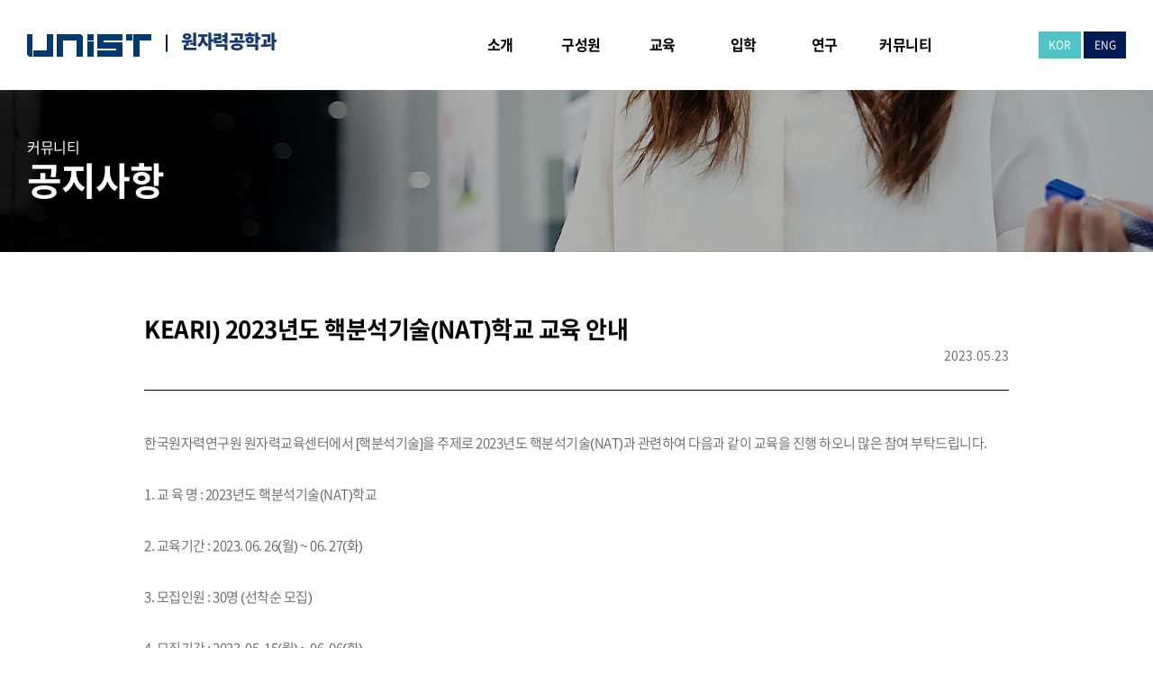

--- FILE ---
content_type: text/html; charset=UTF-8
request_url: https://nuclear.unist.ac.kr/keari-2023%EB%85%84%EB%8F%84-%ED%95%B5%EB%B6%84%EC%84%9D%EA%B8%B0%EC%88%A0nat%ED%95%99%EA%B5%90-%EA%B5%90%EC%9C%A1-%EC%95%88%EB%82%B4/?p_num=1&keyword=&target=&div=
body_size: 12246
content:
<!DOCTYPE html>
<html lang="ko-KR">
<head>
	<meta charset="UTF-8"/>
	
				<meta name=viewport content="width=device-width,initial-scale=1,user-scalable=no">
					
						
						<link rel="shortcut icon" type="image/x-icon" href="https://nuclear.unist.ac.kr/wp-content/uploads/2021/11/favicon.ico">
			<link rel="apple-touch-icon" href="https://nuclear.unist.ac.kr/wp-content/uploads/2021/11/favicon.ico"/>
			
	<link rel="profile" href="http://gmpg.org/xfn/11"/>
			<link rel="pingback" href="https://nuclear.unist.ac.kr/xmlrpc.php">
		
	<title>KEARI) 2023년도 핵분석기술(NAT)학교 교육 안내 &#8211; UNIST</title>
<meta name='robots' content='max-image-preview:large' />
<link rel='dns-prefetch' href='//dapi.kakao.com' />
<link rel='dns-prefetch' href='//fonts.googleapis.com' />
<link rel="alternate" type="application/rss+xml" title="UNIST &raquo; 피드" href="https://nuclear.unist.ac.kr/feed/" />
<link rel="alternate" type="application/rss+xml" title="UNIST &raquo; 댓글 피드" href="https://nuclear.unist.ac.kr/comments/feed/" />
<link rel="alternate" type="application/rss+xml" title="UNIST &raquo; KEARI) 2023년도 핵분석기술(NAT)학교 교육 안내 댓글 피드" href="https://nuclear.unist.ac.kr/keari-2023%eb%85%84%eb%8f%84-%ed%95%b5%eb%b6%84%ec%84%9d%ea%b8%b0%ec%88%a0nat%ed%95%99%ea%b5%90-%ea%b5%90%ec%9c%a1-%ec%95%88%eb%82%b4/feed/" />
<script type="text/javascript">
/* <![CDATA[ */
window._wpemojiSettings = {"baseUrl":"https:\/\/s.w.org\/images\/core\/emoji\/14.0.0\/72x72\/","ext":".png","svgUrl":"https:\/\/s.w.org\/images\/core\/emoji\/14.0.0\/svg\/","svgExt":".svg","source":{"concatemoji":"https:\/\/nuclear.unist.ac.kr\/wp-includes\/js\/wp-emoji-release.min.js?ver=6.4.2"}};
/*! This file is auto-generated */
!function(i,n){var o,s,e;function c(e){try{var t={supportTests:e,timestamp:(new Date).valueOf()};sessionStorage.setItem(o,JSON.stringify(t))}catch(e){}}function p(e,t,n){e.clearRect(0,0,e.canvas.width,e.canvas.height),e.fillText(t,0,0);var t=new Uint32Array(e.getImageData(0,0,e.canvas.width,e.canvas.height).data),r=(e.clearRect(0,0,e.canvas.width,e.canvas.height),e.fillText(n,0,0),new Uint32Array(e.getImageData(0,0,e.canvas.width,e.canvas.height).data));return t.every(function(e,t){return e===r[t]})}function u(e,t,n){switch(t){case"flag":return n(e,"\ud83c\udff3\ufe0f\u200d\u26a7\ufe0f","\ud83c\udff3\ufe0f\u200b\u26a7\ufe0f")?!1:!n(e,"\ud83c\uddfa\ud83c\uddf3","\ud83c\uddfa\u200b\ud83c\uddf3")&&!n(e,"\ud83c\udff4\udb40\udc67\udb40\udc62\udb40\udc65\udb40\udc6e\udb40\udc67\udb40\udc7f","\ud83c\udff4\u200b\udb40\udc67\u200b\udb40\udc62\u200b\udb40\udc65\u200b\udb40\udc6e\u200b\udb40\udc67\u200b\udb40\udc7f");case"emoji":return!n(e,"\ud83e\udef1\ud83c\udffb\u200d\ud83e\udef2\ud83c\udfff","\ud83e\udef1\ud83c\udffb\u200b\ud83e\udef2\ud83c\udfff")}return!1}function f(e,t,n){var r="undefined"!=typeof WorkerGlobalScope&&self instanceof WorkerGlobalScope?new OffscreenCanvas(300,150):i.createElement("canvas"),a=r.getContext("2d",{willReadFrequently:!0}),o=(a.textBaseline="top",a.font="600 32px Arial",{});return e.forEach(function(e){o[e]=t(a,e,n)}),o}function t(e){var t=i.createElement("script");t.src=e,t.defer=!0,i.head.appendChild(t)}"undefined"!=typeof Promise&&(o="wpEmojiSettingsSupports",s=["flag","emoji"],n.supports={everything:!0,everythingExceptFlag:!0},e=new Promise(function(e){i.addEventListener("DOMContentLoaded",e,{once:!0})}),new Promise(function(t){var n=function(){try{var e=JSON.parse(sessionStorage.getItem(o));if("object"==typeof e&&"number"==typeof e.timestamp&&(new Date).valueOf()<e.timestamp+604800&&"object"==typeof e.supportTests)return e.supportTests}catch(e){}return null}();if(!n){if("undefined"!=typeof Worker&&"undefined"!=typeof OffscreenCanvas&&"undefined"!=typeof URL&&URL.createObjectURL&&"undefined"!=typeof Blob)try{var e="postMessage("+f.toString()+"("+[JSON.stringify(s),u.toString(),p.toString()].join(",")+"));",r=new Blob([e],{type:"text/javascript"}),a=new Worker(URL.createObjectURL(r),{name:"wpTestEmojiSupports"});return void(a.onmessage=function(e){c(n=e.data),a.terminate(),t(n)})}catch(e){}c(n=f(s,u,p))}t(n)}).then(function(e){for(var t in e)n.supports[t]=e[t],n.supports.everything=n.supports.everything&&n.supports[t],"flag"!==t&&(n.supports.everythingExceptFlag=n.supports.everythingExceptFlag&&n.supports[t]);n.supports.everythingExceptFlag=n.supports.everythingExceptFlag&&!n.supports.flag,n.DOMReady=!1,n.readyCallback=function(){n.DOMReady=!0}}).then(function(){return e}).then(function(){var e;n.supports.everything||(n.readyCallback(),(e=n.source||{}).concatemoji?t(e.concatemoji):e.wpemoji&&e.twemoji&&(t(e.twemoji),t(e.wpemoji)))}))}((window,document),window._wpemojiSettings);
/* ]]> */
</script>
<link rel='stylesheet' id='kimsmap_css-css' href='https://nuclear.unist.ac.kr/wp-content/plugins/korea-map/inc/../css/style.css?ver=0.0.3' type='text/css' media='all' />
<link rel='stylesheet' id='layerslider-css' href='https://nuclear.unist.ac.kr/wp-content/plugins/LayerSlider/assets/static/layerslider/css/layerslider.css?ver=6.11.2' type='text/css' media='all' />
<style id='wp-emoji-styles-inline-css' type='text/css'>

	img.wp-smiley, img.emoji {
		display: inline !important;
		border: none !important;
		box-shadow: none !important;
		height: 1em !important;
		width: 1em !important;
		margin: 0 0.07em !important;
		vertical-align: -0.1em !important;
		background: none !important;
		padding: 0 !important;
	}
</style>
<link rel='stylesheet' id='wp-block-library-css' href='https://nuclear.unist.ac.kr/wp-includes/css/dist/block-library/style.min.css?ver=6.4.2' type='text/css' media='all' />
<style id='classic-theme-styles-inline-css' type='text/css'>
/*! This file is auto-generated */
.wp-block-button__link{color:#fff;background-color:#32373c;border-radius:9999px;box-shadow:none;text-decoration:none;padding:calc(.667em + 2px) calc(1.333em + 2px);font-size:1.125em}.wp-block-file__button{background:#32373c;color:#fff;text-decoration:none}
</style>
<style id='global-styles-inline-css' type='text/css'>
body{--wp--preset--color--black: #000000;--wp--preset--color--cyan-bluish-gray: #abb8c3;--wp--preset--color--white: #ffffff;--wp--preset--color--pale-pink: #f78da7;--wp--preset--color--vivid-red: #cf2e2e;--wp--preset--color--luminous-vivid-orange: #ff6900;--wp--preset--color--luminous-vivid-amber: #fcb900;--wp--preset--color--light-green-cyan: #7bdcb5;--wp--preset--color--vivid-green-cyan: #00d084;--wp--preset--color--pale-cyan-blue: #8ed1fc;--wp--preset--color--vivid-cyan-blue: #0693e3;--wp--preset--color--vivid-purple: #9b51e0;--wp--preset--gradient--vivid-cyan-blue-to-vivid-purple: linear-gradient(135deg,rgba(6,147,227,1) 0%,rgb(155,81,224) 100%);--wp--preset--gradient--light-green-cyan-to-vivid-green-cyan: linear-gradient(135deg,rgb(122,220,180) 0%,rgb(0,208,130) 100%);--wp--preset--gradient--luminous-vivid-amber-to-luminous-vivid-orange: linear-gradient(135deg,rgba(252,185,0,1) 0%,rgba(255,105,0,1) 100%);--wp--preset--gradient--luminous-vivid-orange-to-vivid-red: linear-gradient(135deg,rgba(255,105,0,1) 0%,rgb(207,46,46) 100%);--wp--preset--gradient--very-light-gray-to-cyan-bluish-gray: linear-gradient(135deg,rgb(238,238,238) 0%,rgb(169,184,195) 100%);--wp--preset--gradient--cool-to-warm-spectrum: linear-gradient(135deg,rgb(74,234,220) 0%,rgb(151,120,209) 20%,rgb(207,42,186) 40%,rgb(238,44,130) 60%,rgb(251,105,98) 80%,rgb(254,248,76) 100%);--wp--preset--gradient--blush-light-purple: linear-gradient(135deg,rgb(255,206,236) 0%,rgb(152,150,240) 100%);--wp--preset--gradient--blush-bordeaux: linear-gradient(135deg,rgb(254,205,165) 0%,rgb(254,45,45) 50%,rgb(107,0,62) 100%);--wp--preset--gradient--luminous-dusk: linear-gradient(135deg,rgb(255,203,112) 0%,rgb(199,81,192) 50%,rgb(65,88,208) 100%);--wp--preset--gradient--pale-ocean: linear-gradient(135deg,rgb(255,245,203) 0%,rgb(182,227,212) 50%,rgb(51,167,181) 100%);--wp--preset--gradient--electric-grass: linear-gradient(135deg,rgb(202,248,128) 0%,rgb(113,206,126) 100%);--wp--preset--gradient--midnight: linear-gradient(135deg,rgb(2,3,129) 0%,rgb(40,116,252) 100%);--wp--preset--font-size--small: 13px;--wp--preset--font-size--medium: 20px;--wp--preset--font-size--large: 36px;--wp--preset--font-size--x-large: 42px;--wp--preset--spacing--20: 0.44rem;--wp--preset--spacing--30: 0.67rem;--wp--preset--spacing--40: 1rem;--wp--preset--spacing--50: 1.5rem;--wp--preset--spacing--60: 2.25rem;--wp--preset--spacing--70: 3.38rem;--wp--preset--spacing--80: 5.06rem;--wp--preset--shadow--natural: 6px 6px 9px rgba(0, 0, 0, 0.2);--wp--preset--shadow--deep: 12px 12px 50px rgba(0, 0, 0, 0.4);--wp--preset--shadow--sharp: 6px 6px 0px rgba(0, 0, 0, 0.2);--wp--preset--shadow--outlined: 6px 6px 0px -3px rgba(255, 255, 255, 1), 6px 6px rgba(0, 0, 0, 1);--wp--preset--shadow--crisp: 6px 6px 0px rgba(0, 0, 0, 1);}:where(.is-layout-flex){gap: 0.5em;}:where(.is-layout-grid){gap: 0.5em;}body .is-layout-flow > .alignleft{float: left;margin-inline-start: 0;margin-inline-end: 2em;}body .is-layout-flow > .alignright{float: right;margin-inline-start: 2em;margin-inline-end: 0;}body .is-layout-flow > .aligncenter{margin-left: auto !important;margin-right: auto !important;}body .is-layout-constrained > .alignleft{float: left;margin-inline-start: 0;margin-inline-end: 2em;}body .is-layout-constrained > .alignright{float: right;margin-inline-start: 2em;margin-inline-end: 0;}body .is-layout-constrained > .aligncenter{margin-left: auto !important;margin-right: auto !important;}body .is-layout-constrained > :where(:not(.alignleft):not(.alignright):not(.alignfull)){max-width: var(--wp--style--global--content-size);margin-left: auto !important;margin-right: auto !important;}body .is-layout-constrained > .alignwide{max-width: var(--wp--style--global--wide-size);}body .is-layout-flex{display: flex;}body .is-layout-flex{flex-wrap: wrap;align-items: center;}body .is-layout-flex > *{margin: 0;}body .is-layout-grid{display: grid;}body .is-layout-grid > *{margin: 0;}:where(.wp-block-columns.is-layout-flex){gap: 2em;}:where(.wp-block-columns.is-layout-grid){gap: 2em;}:where(.wp-block-post-template.is-layout-flex){gap: 1.25em;}:where(.wp-block-post-template.is-layout-grid){gap: 1.25em;}.has-black-color{color: var(--wp--preset--color--black) !important;}.has-cyan-bluish-gray-color{color: var(--wp--preset--color--cyan-bluish-gray) !important;}.has-white-color{color: var(--wp--preset--color--white) !important;}.has-pale-pink-color{color: var(--wp--preset--color--pale-pink) !important;}.has-vivid-red-color{color: var(--wp--preset--color--vivid-red) !important;}.has-luminous-vivid-orange-color{color: var(--wp--preset--color--luminous-vivid-orange) !important;}.has-luminous-vivid-amber-color{color: var(--wp--preset--color--luminous-vivid-amber) !important;}.has-light-green-cyan-color{color: var(--wp--preset--color--light-green-cyan) !important;}.has-vivid-green-cyan-color{color: var(--wp--preset--color--vivid-green-cyan) !important;}.has-pale-cyan-blue-color{color: var(--wp--preset--color--pale-cyan-blue) !important;}.has-vivid-cyan-blue-color{color: var(--wp--preset--color--vivid-cyan-blue) !important;}.has-vivid-purple-color{color: var(--wp--preset--color--vivid-purple) !important;}.has-black-background-color{background-color: var(--wp--preset--color--black) !important;}.has-cyan-bluish-gray-background-color{background-color: var(--wp--preset--color--cyan-bluish-gray) !important;}.has-white-background-color{background-color: var(--wp--preset--color--white) !important;}.has-pale-pink-background-color{background-color: var(--wp--preset--color--pale-pink) !important;}.has-vivid-red-background-color{background-color: var(--wp--preset--color--vivid-red) !important;}.has-luminous-vivid-orange-background-color{background-color: var(--wp--preset--color--luminous-vivid-orange) !important;}.has-luminous-vivid-amber-background-color{background-color: var(--wp--preset--color--luminous-vivid-amber) !important;}.has-light-green-cyan-background-color{background-color: var(--wp--preset--color--light-green-cyan) !important;}.has-vivid-green-cyan-background-color{background-color: var(--wp--preset--color--vivid-green-cyan) !important;}.has-pale-cyan-blue-background-color{background-color: var(--wp--preset--color--pale-cyan-blue) !important;}.has-vivid-cyan-blue-background-color{background-color: var(--wp--preset--color--vivid-cyan-blue) !important;}.has-vivid-purple-background-color{background-color: var(--wp--preset--color--vivid-purple) !important;}.has-black-border-color{border-color: var(--wp--preset--color--black) !important;}.has-cyan-bluish-gray-border-color{border-color: var(--wp--preset--color--cyan-bluish-gray) !important;}.has-white-border-color{border-color: var(--wp--preset--color--white) !important;}.has-pale-pink-border-color{border-color: var(--wp--preset--color--pale-pink) !important;}.has-vivid-red-border-color{border-color: var(--wp--preset--color--vivid-red) !important;}.has-luminous-vivid-orange-border-color{border-color: var(--wp--preset--color--luminous-vivid-orange) !important;}.has-luminous-vivid-amber-border-color{border-color: var(--wp--preset--color--luminous-vivid-amber) !important;}.has-light-green-cyan-border-color{border-color: var(--wp--preset--color--light-green-cyan) !important;}.has-vivid-green-cyan-border-color{border-color: var(--wp--preset--color--vivid-green-cyan) !important;}.has-pale-cyan-blue-border-color{border-color: var(--wp--preset--color--pale-cyan-blue) !important;}.has-vivid-cyan-blue-border-color{border-color: var(--wp--preset--color--vivid-cyan-blue) !important;}.has-vivid-purple-border-color{border-color: var(--wp--preset--color--vivid-purple) !important;}.has-vivid-cyan-blue-to-vivid-purple-gradient-background{background: var(--wp--preset--gradient--vivid-cyan-blue-to-vivid-purple) !important;}.has-light-green-cyan-to-vivid-green-cyan-gradient-background{background: var(--wp--preset--gradient--light-green-cyan-to-vivid-green-cyan) !important;}.has-luminous-vivid-amber-to-luminous-vivid-orange-gradient-background{background: var(--wp--preset--gradient--luminous-vivid-amber-to-luminous-vivid-orange) !important;}.has-luminous-vivid-orange-to-vivid-red-gradient-background{background: var(--wp--preset--gradient--luminous-vivid-orange-to-vivid-red) !important;}.has-very-light-gray-to-cyan-bluish-gray-gradient-background{background: var(--wp--preset--gradient--very-light-gray-to-cyan-bluish-gray) !important;}.has-cool-to-warm-spectrum-gradient-background{background: var(--wp--preset--gradient--cool-to-warm-spectrum) !important;}.has-blush-light-purple-gradient-background{background: var(--wp--preset--gradient--blush-light-purple) !important;}.has-blush-bordeaux-gradient-background{background: var(--wp--preset--gradient--blush-bordeaux) !important;}.has-luminous-dusk-gradient-background{background: var(--wp--preset--gradient--luminous-dusk) !important;}.has-pale-ocean-gradient-background{background: var(--wp--preset--gradient--pale-ocean) !important;}.has-electric-grass-gradient-background{background: var(--wp--preset--gradient--electric-grass) !important;}.has-midnight-gradient-background{background: var(--wp--preset--gradient--midnight) !important;}.has-small-font-size{font-size: var(--wp--preset--font-size--small) !important;}.has-medium-font-size{font-size: var(--wp--preset--font-size--medium) !important;}.has-large-font-size{font-size: var(--wp--preset--font-size--large) !important;}.has-x-large-font-size{font-size: var(--wp--preset--font-size--x-large) !important;}
.wp-block-navigation a:where(:not(.wp-element-button)){color: inherit;}
:where(.wp-block-post-template.is-layout-flex){gap: 1.25em;}:where(.wp-block-post-template.is-layout-grid){gap: 1.25em;}
:where(.wp-block-columns.is-layout-flex){gap: 2em;}:where(.wp-block-columns.is-layout-grid){gap: 2em;}
.wp-block-pullquote{font-size: 1.5em;line-height: 1.6;}
</style>
<link rel='stylesheet' id='mediaelement-css' href='https://nuclear.unist.ac.kr/wp-includes/js/mediaelement/mediaelementplayer-legacy.min.css?ver=4.2.17' type='text/css' media='all' />
<link rel='stylesheet' id='wp-mediaelement-css' href='https://nuclear.unist.ac.kr/wp-includes/js/mediaelement/wp-mediaelement.min.css?ver=6.4.2' type='text/css' media='all' />
<link rel='stylesheet' id='river-default-style-css' href='https://nuclear.unist.ac.kr/wp-content/themes/unist_hakbu/style.css?ver=6.4.2' type='text/css' media='all' />
<link rel='stylesheet' id='river-font-awesome-css' href='https://nuclear.unist.ac.kr/wp-content/themes/unist_hakbu/css/font-awesome/css/font-awesome.min.css?ver=6.4.2' type='text/css' media='all' />
<link rel='stylesheet' id='river-stylesheet-css' href='https://nuclear.unist.ac.kr/wp-content/themes/unist_hakbu/css/stylesheet.min.css?ver=6.4.2' type='text/css' media='all' />
<link rel='stylesheet' id='river-style-dynamic-css' href='https://nuclear.unist.ac.kr/wp-content/themes/unist_hakbu/css/style_dynamic_callback.php?ver=6.4.2' type='text/css' media='all' />
<link rel='stylesheet' id='river-responsive-css' href='https://nuclear.unist.ac.kr/wp-content/themes/unist_hakbu/css/responsive.min.css?ver=6.4.2' type='text/css' media='all' />
<link rel='stylesheet' id='river-style-dynamic-responsive-css' href='https://nuclear.unist.ac.kr/wp-content/themes/unist_hakbu/css/style_dynamic_responsive_callback.php?ver=6.4.2' type='text/css' media='all' />
<link rel='stylesheet' id='js_composer_front-css' href='https://nuclear.unist.ac.kr/wp-content/plugins/js_composer/assets/css/js_composer.min.css?ver=6.4.2' type='text/css' media='all' />
<link rel='stylesheet' id='river-google-fonts-css' href='https://fonts.googleapis.com/css?family=Oswald%3A200%2C300%2C300i%2C400%2C400i%2C700%7COpen+Sans%3A200%2C300%2C300i%2C400%2C400i%2C700&#038;subset=latin%2Clatin-ext&#038;ver=1.0.0' type='text/css' media='all' />
<script type="text/javascript" src="https://nuclear.unist.ac.kr/wp-includes/js/jquery/jquery.min.js?ver=3.7.1" id="jquery-core-js"></script>
<script type="text/javascript" src="https://nuclear.unist.ac.kr/wp-includes/js/jquery/jquery-migrate.min.js?ver=3.4.1" id="jquery-migrate-js"></script>
<script type="text/javascript" id="layerslider-utils-js-extra">
/* <![CDATA[ */
var LS_Meta = {"v":"6.11.2","fixGSAP":"1"};
/* ]]> */
</script>
<script type="text/javascript" src="https://nuclear.unist.ac.kr/wp-content/plugins/LayerSlider/assets/static/layerslider/js/layerslider.utils.js?ver=6.11.2" id="layerslider-utils-js"></script>
<script type="text/javascript" src="https://nuclear.unist.ac.kr/wp-content/plugins/LayerSlider/assets/static/layerslider/js/layerslider.kreaturamedia.jquery.js?ver=6.11.2" id="layerslider-js"></script>
<script type="text/javascript" src="https://nuclear.unist.ac.kr/wp-content/plugins/LayerSlider/assets/static/layerslider/js/layerslider.transitions.js?ver=6.11.2" id="layerslider-transitions-js"></script>
<meta name="generator" content="Powered by LayerSlider 6.11.2 - Multi-Purpose, Responsive, Parallax, Mobile-Friendly Slider Plugin for WordPress." />
<!-- LayerSlider updates and docs at: https://layerslider.kreaturamedia.com -->
<link rel="https://api.w.org/" href="https://nuclear.unist.ac.kr/wp-json/" /><link rel="alternate" type="application/json" href="https://nuclear.unist.ac.kr/wp-json/wp/v2/posts/9559" /><link rel="EditURI" type="application/rsd+xml" title="RSD" href="https://nuclear.unist.ac.kr/xmlrpc.php?rsd" />
<meta name="generator" content="WordPress 6.4.2" />
<link rel="canonical" href="https://nuclear.unist.ac.kr/keari-2023%eb%85%84%eb%8f%84-%ed%95%b5%eb%b6%84%ec%84%9d%ea%b8%b0%ec%88%a0nat%ed%95%99%ea%b5%90-%ea%b5%90%ec%9c%a1-%ec%95%88%eb%82%b4/" />
<link rel='shortlink' href='https://nuclear.unist.ac.kr/?p=9559' />
<link rel="alternate" type="application/json+oembed" href="https://nuclear.unist.ac.kr/wp-json/oembed/1.0/embed?url=https%3A%2F%2Fnuclear.unist.ac.kr%2Fkeari-2023%25eb%2585%2584%25eb%258f%2584-%25ed%2595%25b5%25eb%25b6%2584%25ec%2584%259d%25ea%25b8%25b0%25ec%2588%25a0nat%25ed%2595%2599%25ea%25b5%2590-%25ea%25b5%2590%25ec%259c%25a1-%25ec%2595%2588%25eb%2582%25b4%2F" />
<link rel="alternate" type="text/xml+oembed" href="https://nuclear.unist.ac.kr/wp-json/oembed/1.0/embed?url=https%3A%2F%2Fnuclear.unist.ac.kr%2Fkeari-2023%25eb%2585%2584%25eb%258f%2584-%25ed%2595%25b5%25eb%25b6%2584%25ec%2584%259d%25ea%25b8%25b0%25ec%2588%25a0nat%25ed%2595%2599%25ea%25b5%2590-%25ea%25b5%2590%25ec%259c%25a1-%25ec%2595%2588%25eb%2582%25b4%2F&#038;format=xml" />
<style type="text/css">.recentcomments a{display:inline !important;padding:0 !important;margin:0 !important;}</style><meta name="generator" content="Powered by WPBakery Page Builder - drag and drop page builder for WordPress."/>
<noscript><style> .wpb_animate_when_almost_visible { opacity: 1; }</style></noscript>
	<!-- Add CSS -->
	<link rel="stylesheet" href="https://nuclear.unist.ac.kr/wp-content/themes/unist_hakbu/css/nuclear.css?v=20251022045800" type="text/css" media="all" />
</head>
<body class="post-template-default single single-post postid-9559 single-format-standard river-core-1.0.5 river-theme-ver-2.3  mac wpb-js-composer js-comp-ver-6.4.2 vc_responsive">
			<div class="wrapper">
	<div class="wrapper_inner">
				
		<header class="page_header ">
	<div class="header_inner clearfix">
		
				<div class="header_bottom clearfix">
						<div class="container">
				<div class="container_inner clearfix">
										<div class="header_inner_left">
													<div class="mobile_menu_button"><span><i class="icon-reorder"></i></span></div>
												<div class="logo_wrapper">
							<div class="logo">
								<a class="logo_img" href="https://www.unist.ac.kr/" target="_blank"><img src="https://nuclear.unist.ac.kr/wp-content/themes/unist_hakbu/images/logo_unist.png" alt="UNIST" /></a>
								<a class="logo_txt" href="https://nuclear.unist.ac.kr/">원자력공학과</a>
								<!-- 기존 로고 주석처리..
								<a href="https://nuclear.unist.ac.kr/">
									<img src="https://ie.unist.ac.kr/wp-content/uploads/2021/11/logo_unist.png" alt="Logo"/>
								</a> -->
							</div>
						</div>
					</div>
											<div class="header_inner_right">
							
<div class="side_menu_button_wrapper right">
	<div class="side_menu_button">
			</div>
</div>						</div>
										<nav class="main_menu drop_down right">
						<ul id="menu-global" class=""><li id="nav-menu-item-70" class="menu-item menu-item-type-custom menu-item-object-custom menu-item-has-children  has_sub narrow"><a href="#" class=""><i class="menu_icon blank"></i><span>소개</span></a>
<div class="second"><div class="inner"><ul>
	<li id="nav-menu-item-345" class="menu-item menu-item-type-post_type menu-item-object-page "><a href="https://nuclear.unist.ac.kr/introduce/" class=""><i class="menu_icon blank"></i><span>학과소개</span></a></li>
	<li id="nav-menu-item-348" class="menu-item menu-item-type-post_type menu-item-object-page "><a href="https://nuclear.unist.ac.kr/greetings/" class=""><i class="menu_icon blank"></i><span>학과장 인사말</span></a></li>
	<li id="nav-menu-item-346" class="menu-item menu-item-type-post_type menu-item-object-page "><a href="https://nuclear.unist.ac.kr/status/" class=""><i class="menu_icon blank"></i><span>연혁 및 통계</span></a></li>
	<li id="nav-menu-item-347" class="menu-item menu-item-type-post_type menu-item-object-page "><a href="https://nuclear.unist.ac.kr/directions/" class=""><i class="menu_icon blank"></i><span>오시는 길</span></a></li>
</ul></div></div>
</li>
<li id="nav-menu-item-73" class="menu-item menu-item-type-custom menu-item-object-custom menu-item-has-children  has_sub narrow"><a href="#" class=""><i class="menu_icon blank"></i><span>구성원</span></a>
<div class="second"><div class="inner"><ul>
	<li id="nav-menu-item-55" class="menu-item menu-item-type-post_type menu-item-object-page "><a href="https://nuclear.unist.ac.kr/faculty/" class=""><i class="menu_icon blank"></i><span>교원소개</span></a></li>
	<li id="nav-menu-item-558" class="menu-item menu-item-type-post_type menu-item-object-page "><a href="https://nuclear.unist.ac.kr/staff/" class=""><i class="menu_icon blank"></i><span>직원소개</span></a></li>
</ul></div></div>
</li>
<li id="nav-menu-item-71" class="menu-item menu-item-type-custom menu-item-object-custom menu-item-has-children  has_sub narrow"><a href="#" class=""><i class="menu_icon blank"></i><span>교육</span></a>
<div class="second"><div class="inner"><ul>
	<li id="nav-menu-item-68" class="menu-item menu-item-type-post_type menu-item-object-page "><a href="https://nuclear.unist.ac.kr/undergraduate/" class=""><i class="menu_icon blank"></i><span>학사과정</span></a></li>
	<li id="nav-menu-item-354" class="menu-item menu-item-type-post_type menu-item-object-page "><a href="https://nuclear.unist.ac.kr/graduate/" class=""><i class="menu_icon blank"></i><span>대학원 과정</span></a></li>
	<li id="nav-menu-item-69" class="menu-item menu-item-type-post_type menu-item-object-page "><a href="https://nuclear.unist.ac.kr/calendar/" class=""><i class="menu_icon blank"></i><span>학사일정</span></a></li>
</ul></div></div>
</li>
<li id="nav-menu-item-72" class="menu-item menu-item-type-custom menu-item-object-custom menu-item-has-children  has_sub narrow"><a href="#" class=""><i class="menu_icon blank"></i><span>입학</span></a>
<div class="second"><div class="inner"><ul>
	<li id="nav-menu-item-228" class="menu-item menu-item-type-custom menu-item-object-custom "><a target="_blank" href="https://adm-u.unist.ac.kr/" class=""><i class="menu_icon blank"></i><span>학부</span></a></li>
	<li id="nav-menu-item-229" class="menu-item menu-item-type-custom menu-item-object-custom "><a target="_blank" href="https://adm-g.unist.ac.kr/" class=""><i class="menu_icon blank"></i><span>대학원</span></a></li>
</ul></div></div>
</li>
<li id="nav-menu-item-74" class="menu-item menu-item-type-custom menu-item-object-custom menu-item-has-children  has_sub narrow"><a href="#" class=""><i class="menu_icon blank"></i><span>연구</span></a>
<div class="second"><div class="inner"><ul>
	<li id="nav-menu-item-604" class="menu-item menu-item-type-post_type menu-item-object-page "><a href="https://nuclear.unist.ac.kr/research-activities/" class=""><i class="menu_icon blank"></i><span>연구분야</span></a></li>
	<li id="nav-menu-item-364" class="menu-item menu-item-type-post_type menu-item-object-page "><a href="https://nuclear.unist.ac.kr/laboratory/" class=""><i class="menu_icon blank"></i><span>연구실소개</span></a></li>
	<li id="nav-menu-item-61" class="menu-item menu-item-type-post_type menu-item-object-page "><a href="https://nuclear.unist.ac.kr/research-center/" class=""><i class="menu_icon blank"></i><span>연구센터소개</span></a></li>
	<li id="nav-menu-item-62" class="menu-item menu-item-type-post_type menu-item-object-page "><a href="https://nuclear.unist.ac.kr/research-result/" class=""><i class="menu_icon blank"></i><span>주요연구성과</span></a></li>
</ul></div></div>
</li>
<li id="nav-menu-item-75" class="menu-item menu-item-type-custom menu-item-object-custom menu-item-has-children  has_sub narrow"><a href="#" class=""><i class="menu_icon blank"></i><span>커뮤니티</span></a>
<div class="second"><div class="inner"><ul>
	<li id="nav-menu-item-54" class="menu-item menu-item-type-post_type menu-item-object-page "><a href="https://nuclear.unist.ac.kr/notice/" class=""><i class="menu_icon blank"></i><span>공지사항</span></a></li>
	<li id="nav-menu-item-382" class="menu-item menu-item-type-post_type menu-item-object-page "><a href="https://nuclear.unist.ac.kr/seminar/" class=""><i class="menu_icon blank"></i><span>세미나</span></a></li>
	<li id="nav-menu-item-65" class="menu-item menu-item-type-post_type menu-item-object-page "><a href="https://nuclear.unist.ac.kr/data/" class=""><i class="menu_icon blank"></i><span>자료실</span></a></li>
	<li id="nav-menu-item-383" class="menu-item menu-item-type-post_type menu-item-object-page "><a href="https://nuclear.unist.ac.kr/gallery/" class=""><i class="menu_icon blank"></i><span>대학갤러리</span></a></li>
	<li id="nav-menu-item-631" class="menu-item menu-item-type-post_type menu-item-object-page "><a href="https://nuclear.unist.ac.kr/recruit/" class=""><i class="menu_icon blank"></i><span>취업정보</span></a></li>
</ul></div></div>
</li>
</ul>					</nav>
										<nav class="mobile_menu">
						<ul id="menu-global-1" class=""><li id="mobile-menu-item-70" class="menu-item menu-item-type-custom menu-item-object-custom menu-item-has-children  has_sub"><a href="#" class=""><span>소개</span><span class="mobile_arrow"><i class="icon-angle-right"></i><i class="icon-angle-down"></i></span></a>
<ul class="sub_menu">
	<li id="mobile-menu-item-345" class="menu-item menu-item-type-post_type menu-item-object-page "><a href="https://nuclear.unist.ac.kr/introduce/" class=""><span>학과소개</span><span class="mobile_arrow"><i class="icon-angle-right"></i><i class="icon-angle-down"></i></span></a></li>
	<li id="mobile-menu-item-348" class="menu-item menu-item-type-post_type menu-item-object-page "><a href="https://nuclear.unist.ac.kr/greetings/" class=""><span>학과장 인사말</span><span class="mobile_arrow"><i class="icon-angle-right"></i><i class="icon-angle-down"></i></span></a></li>
	<li id="mobile-menu-item-346" class="menu-item menu-item-type-post_type menu-item-object-page "><a href="https://nuclear.unist.ac.kr/status/" class=""><span>연혁 및 통계</span><span class="mobile_arrow"><i class="icon-angle-right"></i><i class="icon-angle-down"></i></span></a></li>
	<li id="mobile-menu-item-347" class="menu-item menu-item-type-post_type menu-item-object-page "><a href="https://nuclear.unist.ac.kr/directions/" class=""><span>오시는 길</span><span class="mobile_arrow"><i class="icon-angle-right"></i><i class="icon-angle-down"></i></span></a></li>
</ul>
</li>
<li id="mobile-menu-item-73" class="menu-item menu-item-type-custom menu-item-object-custom menu-item-has-children  has_sub"><a href="#" class=""><span>구성원</span><span class="mobile_arrow"><i class="icon-angle-right"></i><i class="icon-angle-down"></i></span></a>
<ul class="sub_menu">
	<li id="mobile-menu-item-55" class="menu-item menu-item-type-post_type menu-item-object-page "><a href="https://nuclear.unist.ac.kr/faculty/" class=""><span>교원소개</span><span class="mobile_arrow"><i class="icon-angle-right"></i><i class="icon-angle-down"></i></span></a></li>
	<li id="mobile-menu-item-558" class="menu-item menu-item-type-post_type menu-item-object-page "><a href="https://nuclear.unist.ac.kr/staff/" class=""><span>직원소개</span><span class="mobile_arrow"><i class="icon-angle-right"></i><i class="icon-angle-down"></i></span></a></li>
</ul>
</li>
<li id="mobile-menu-item-71" class="menu-item menu-item-type-custom menu-item-object-custom menu-item-has-children  has_sub"><a href="#" class=""><span>교육</span><span class="mobile_arrow"><i class="icon-angle-right"></i><i class="icon-angle-down"></i></span></a>
<ul class="sub_menu">
	<li id="mobile-menu-item-68" class="menu-item menu-item-type-post_type menu-item-object-page "><a href="https://nuclear.unist.ac.kr/undergraduate/" class=""><span>학사과정</span><span class="mobile_arrow"><i class="icon-angle-right"></i><i class="icon-angle-down"></i></span></a></li>
	<li id="mobile-menu-item-354" class="menu-item menu-item-type-post_type menu-item-object-page "><a href="https://nuclear.unist.ac.kr/graduate/" class=""><span>대학원 과정</span><span class="mobile_arrow"><i class="icon-angle-right"></i><i class="icon-angle-down"></i></span></a></li>
	<li id="mobile-menu-item-69" class="menu-item menu-item-type-post_type menu-item-object-page "><a href="https://nuclear.unist.ac.kr/calendar/" class=""><span>학사일정</span><span class="mobile_arrow"><i class="icon-angle-right"></i><i class="icon-angle-down"></i></span></a></li>
</ul>
</li>
<li id="mobile-menu-item-72" class="menu-item menu-item-type-custom menu-item-object-custom menu-item-has-children  has_sub"><a href="#" class=""><span>입학</span><span class="mobile_arrow"><i class="icon-angle-right"></i><i class="icon-angle-down"></i></span></a>
<ul class="sub_menu">
	<li id="mobile-menu-item-228" class="menu-item menu-item-type-custom menu-item-object-custom "><a target="_blank" href="https://adm-u.unist.ac.kr/" class=""><span>학부</span><span class="mobile_arrow"><i class="icon-angle-right"></i><i class="icon-angle-down"></i></span></a></li>
	<li id="mobile-menu-item-229" class="menu-item menu-item-type-custom menu-item-object-custom "><a target="_blank" href="https://adm-g.unist.ac.kr/" class=""><span>대학원</span><span class="mobile_arrow"><i class="icon-angle-right"></i><i class="icon-angle-down"></i></span></a></li>
</ul>
</li>
<li id="mobile-menu-item-74" class="menu-item menu-item-type-custom menu-item-object-custom menu-item-has-children  has_sub"><a href="#" class=""><span>연구</span><span class="mobile_arrow"><i class="icon-angle-right"></i><i class="icon-angle-down"></i></span></a>
<ul class="sub_menu">
	<li id="mobile-menu-item-604" class="menu-item menu-item-type-post_type menu-item-object-page "><a href="https://nuclear.unist.ac.kr/research-activities/" class=""><span>연구분야</span><span class="mobile_arrow"><i class="icon-angle-right"></i><i class="icon-angle-down"></i></span></a></li>
	<li id="mobile-menu-item-364" class="menu-item menu-item-type-post_type menu-item-object-page "><a href="https://nuclear.unist.ac.kr/laboratory/" class=""><span>연구실소개</span><span class="mobile_arrow"><i class="icon-angle-right"></i><i class="icon-angle-down"></i></span></a></li>
	<li id="mobile-menu-item-61" class="menu-item menu-item-type-post_type menu-item-object-page "><a href="https://nuclear.unist.ac.kr/research-center/" class=""><span>연구센터소개</span><span class="mobile_arrow"><i class="icon-angle-right"></i><i class="icon-angle-down"></i></span></a></li>
	<li id="mobile-menu-item-62" class="menu-item menu-item-type-post_type menu-item-object-page "><a href="https://nuclear.unist.ac.kr/research-result/" class=""><span>주요연구성과</span><span class="mobile_arrow"><i class="icon-angle-right"></i><i class="icon-angle-down"></i></span></a></li>
</ul>
</li>
<li id="mobile-menu-item-75" class="menu-item menu-item-type-custom menu-item-object-custom menu-item-has-children  has_sub"><a href="#" class=""><span>커뮤니티</span><span class="mobile_arrow"><i class="icon-angle-right"></i><i class="icon-angle-down"></i></span></a>
<ul class="sub_menu">
	<li id="mobile-menu-item-54" class="menu-item menu-item-type-post_type menu-item-object-page "><a href="https://nuclear.unist.ac.kr/notice/" class=""><span>공지사항</span><span class="mobile_arrow"><i class="icon-angle-right"></i><i class="icon-angle-down"></i></span></a></li>
	<li id="mobile-menu-item-382" class="menu-item menu-item-type-post_type menu-item-object-page "><a href="https://nuclear.unist.ac.kr/seminar/" class=""><span>세미나</span><span class="mobile_arrow"><i class="icon-angle-right"></i><i class="icon-angle-down"></i></span></a></li>
	<li id="mobile-menu-item-65" class="menu-item menu-item-type-post_type menu-item-object-page "><a href="https://nuclear.unist.ac.kr/data/" class=""><span>자료실</span><span class="mobile_arrow"><i class="icon-angle-right"></i><i class="icon-angle-down"></i></span></a></li>
	<li id="mobile-menu-item-383" class="menu-item menu-item-type-post_type menu-item-object-page "><a href="https://nuclear.unist.ac.kr/gallery/" class=""><span>대학갤러리</span><span class="mobile_arrow"><i class="icon-angle-right"></i><i class="icon-angle-down"></i></span></a></li>
	<li id="mobile-menu-item-631" class="menu-item menu-item-type-post_type menu-item-object-page "><a href="https://nuclear.unist.ac.kr/recruit/" class=""><span>취업정보</span><span class="mobile_arrow"><i class="icon-angle-right"></i><i class="icon-angle-down"></i></span></a></li>
</ul>
</li>
</ul>					</nav>

					<!-- 2021-09-22 : header right ADD Language, Network -->
					<div class="header_right">
						<a class="lang mint" href="https://nuclear.unist.ac.kr/">KOR</a>
						<a class="lang" href="https://nuclear.unist.ac.kr/eng">ENG</a>
					</div>
					<!-- 2021-09-22 : header right ADD Language, Network -->

									</div>
			</div>
				</div>
	</div>
</header>			<a id='back_to_top' href='#'>
		<span class="icon-stack">
			<i class="icon-chevron-up " style=""></i>
		</span>
	</a>
		<div class="content">
							<div class="content_inner">

		<div class='title standard has_background' style='background-image:url(https://nuclear.unist.ac.kr/wp-content/uploads/2022/01/top06.jpg);'>
			<div class='title_holder'>
				<div class='container'>
					<div class='container_inner clearfix'>
						<h6 class='subtitle'>커뮤니티</h6>
						<h1>공지사항</h1>
					</div>
				</div>
			</div>
		</div>
	<!--
		<div class="title standard" >
							<div class="title_holder">
				<div class="container">
					<div class="container_inner clearfix">
																				<h1 >Blog</h1>
							<span class="separator small"></span>
											</div>
				</div>
			</div>
			</div>
		-->

	<div class="container">
		<div class="container_inner">		
	
					<div class="blog_holder blog_single">
					<article id="post-9559" class="post-9559 post type-post status-publish format-standard hentry category-notice">
		
			
		
			<div class="post_head">
				<h2 class="post_title_label">KEARI) 2023년도 핵분석기술(NAT)학교 교육 안내</h2>
				<span class="post_infos">

				<span class='date'>2023.05.23</span>					
									</span>
			</div>	

			<!-- 세미나 상세 -->
					<!-- //세미나 상세 -->

			<div class="post_cont">
				<p>한국원자력연구원 원자력교육센터에서 [핵분석기술]을 주제로 2023년도 핵분석기술(NAT)과 관련하여 다음과 같이 교육을 진행 하오니 많은 참여 부탁드립니다.</p>
<p>1. 교 육 명 : 2023년도 핵분석기술(NAT)학교</p>
<p>2. 교육기간 : 2023. 06. 26(월) ~ 06. 27(화)</p>
<p>3. 모집인원 : 30명 (선착순 모집)</p>
<p>4. 모집기간 : 2023. 05. 15(월) ~ 06. 06(화)</p>
<p>5. 교 육 비 : 10,000원/인</p>
<p>6. 교육장소 : 한국원자력연구원 원자력연수원동 1강의실 및 하나로 내 실험실</p>
<p>※ 대전광역시 유성구 대덕대로 989번길 111</p>
<p>7. 신청방법 : [붙임2], [붙임3], [붙임4] 파일 작성/서명 후 스캔본을 아래에 기재된 이메일로 신청</p>
<p>8. 담 당 자 : 원자력교육센터 김지현(042-868-2682, <u>risri@kaeri.re.kr</u>)</p>
<p>&nbsp;</p>
<p>감사합니다.</p>
			</div>


                            <!-- 다운로드링크 -->
                <div class="single_download">
                    <dl>
                        <dt>Download</dt>
                        <dd>
                            <ul>
                                
                                        <li>
                                            <a href="https://nuclear.unist.ac.kr/wp-content/themes/unist_hakbu/inc/download_file_id.php?t_id=9560" title=" download"><span class="icon_han"></span>붙임1-2023년도-핵분석기술학교-안내문.hwp</a>
                                        </li>

                                
                                        <li>
                                            <a href="https://nuclear.unist.ac.kr/wp-content/themes/unist_hakbu/inc/download_file_id.php?t_id=9561" title=" download"><span class="icon_han"></span>붙임2-2023년도-핵분석기술학교-수강신청서성명-김파동.hwp</a>
                                        </li>

                                
                                        <li>
                                            <a href="https://nuclear.unist.ac.kr/wp-content/themes/unist_hakbu/inc/download_file_id.php?t_id=9562" title=" download"><span class="icon_han"></span>붙임3-2023년도-핵분석기술학교-개인정보-수집-및-이용에-관한-동의서성명-김파동.hwp</a>
                                        </li>

                                
                                        <li>
                                            <a href="https://nuclear.unist.ac.kr/wp-content/themes/unist_hakbu/inc/download_file_id.php?t_id=9563" title=" download"><span class="icon_han"></span>붙임4_2023년도-핵분석기술학교_교육비_환불_안내_및_동의서성명-김파동.hwp</a>
                                        </li>

                                                            </ul>
                        </dd>
                    </dl>
                </div>
                <!-- .다운로드링크 -->
            
</article>
<!--
				
</article>
<div class="blog_social_and_comments">
			<div class="comment_number_holder">
			<p>No Comment</p>
		</div>
		<div class="blog_single_social">
					<span class="blog_like">
				 <a href="#" class="qode-like" id="qode-like-9559" title="Like this"><i class="icon-heart icon-large"></i><span class="qode-like-count">0</span></a>			</span>
					</div>
</div>

-->			
			<nav class="blog_pagination">
				<div class="left"> 
				<!-- <a href="#" class="prev">prev</a> -->
				<a href="https://nuclear.unist.ac.kr/kaeri-2023%eb%85%84%eb%8f%84-%eb%b0%a9%ec%82%ac%eb%8a%a5-%eb%b6%84%ec%84%9d%ed%95%99%ea%b5%90-%ea%b5%90%ec%9c%a1-%ec%95%88%eb%82%b4/" rel="prev"><span class="prev">Prev</span></a>				<!-- <a href="#" class="next">next</a> -->
				<a href="https://nuclear.unist.ac.kr/%ed%95%9c%ea%b5%ad%ec%9b%90%ec%9e%90%eb%a0%a5%ed%86%b5%ec%a0%9c%ea%b8%b0%ec%88%a0%ec%9b%90-%ed%95%b5%eb%ac%bc%ec%a7%88-%eb%b6%84%ec%84%9d-%ed%9b%88%eb%a0%a8%ec%95%88%eb%82%b46-20/" rel="next"><span class="next">Next</span></a>
				</div> 
				<div class="right">

					<a href='https://nuclear.unist.ac.kr/notice/page/1/?keyword=&target=&div=' class='list'>List</a>
				</div>

			</nav>
			
				</div>
	</div>
</div>


				<div class="content_bottom" >
					</div>
				</div>
</div>
	<footer>
						<div class="footer_bottom_holder">
			<div class="footer_bottom">
				<div class="menu-foot_menu-container"><ul id="menu-foot_menu" class="menu"><li id="menu-item-112" class="btn_site menu-item menu-item-type-custom menu-item-object-custom menu-item-has-children menu-item-112"><a href="/">교내 사이트</a>
<ul class="sub-menu">
	<li id="menu-item-113" class="menu-item menu-item-type-custom menu-item-object-custom menu-item-113"><a target="_blank" rel="noopener" href="http://unist-kor.unist.ac.kr/">UNIST</a></li>
</ul>
</li>
</ul></div><div class="textwidget custom-html-widget"><p>© 2021 UNIST All Rights Reserved<span class="vr">I</span>울산광역시 울주군 언양읍 유니스트길 50, 44919.<span class="vr">I</span>Tel  :  052 217 0114 <span class="vr">I</span>Fax  :  052 217 0113</p>
<div class="ft_sns">
<a href="https://www.instagram.com/unist_nuclear_eng/" class="ico_ig" target="_blank" title="새창열기" rel="noopener"><span class="blind">원자력공학과 인스타그램</span></a>
<a href="https://www.youtube.com/channel/UC3GxyImRPn2dib3NkuZh4zA" class="ico_yb" target="_blank" title="새창열기" rel="noopener"><span class="blind"> ㅇ유튜브</span></a>
</div></div>			</div>
		</div>
			</footer>
</div>
</div>
<script type="text/javascript" src="//dapi.kakao.com/v2/maps/sdk.js?appkey=0dc588656af3206d79657f5f307b3002&amp;libraries=services&amp;ver=1.0" id="kakomapssdk-js"></script>
<script type="text/javascript" src="https://nuclear.unist.ac.kr/wp-content/plugins/korea-map/inc/../js/kimsmap.js?ver=0.0.7" id="kimsmap_js-js"></script>
<script type="text/javascript" src="https://nuclear.unist.ac.kr/wp-includes/js/jquery/ui/core.min.js?ver=1.13.2" id="jquery-ui-core-js"></script>
<script type="text/javascript" src="https://nuclear.unist.ac.kr/wp-includes/js/jquery/ui/mouse.min.js?ver=1.13.2" id="jquery-ui-mouse-js"></script>
<script type="text/javascript" src="https://nuclear.unist.ac.kr/wp-includes/js/jquery/ui/draggable.min.js?ver=1.13.2" id="jquery-ui-draggable-js"></script>
<script type="text/javascript" src="https://nuclear.unist.ac.kr/wp-includes/js/jquery/ui/droppable.min.js?ver=1.13.2" id="jquery-ui-droppable-js"></script>
<script type="text/javascript" src="https://nuclear.unist.ac.kr/wp-includes/js/jquery/ui/resizable.min.js?ver=1.13.2" id="jquery-ui-resizable-js"></script>
<script type="text/javascript" src="https://nuclear.unist.ac.kr/wp-includes/js/jquery/ui/selectable.min.js?ver=1.13.2" id="jquery-ui-selectable-js"></script>
<script type="text/javascript" src="https://nuclear.unist.ac.kr/wp-includes/js/jquery/ui/sortable.min.js?ver=1.13.2" id="jquery-ui-sortable-js"></script>
<script type="text/javascript" src="https://nuclear.unist.ac.kr/wp-includes/js/jquery/ui/accordion.min.js?ver=1.13.2" id="jquery-ui-accordion-js"></script>
<script type="text/javascript" src="https://nuclear.unist.ac.kr/wp-includes/js/jquery/ui/menu.min.js?ver=1.13.2" id="jquery-ui-menu-js"></script>
<script type="text/javascript" src="https://nuclear.unist.ac.kr/wp-includes/js/dist/vendor/wp-polyfill-inert.min.js?ver=3.1.2" id="wp-polyfill-inert-js"></script>
<script type="text/javascript" src="https://nuclear.unist.ac.kr/wp-includes/js/dist/vendor/regenerator-runtime.min.js?ver=0.14.0" id="regenerator-runtime-js"></script>
<script type="text/javascript" src="https://nuclear.unist.ac.kr/wp-includes/js/dist/vendor/wp-polyfill.min.js?ver=3.15.0" id="wp-polyfill-js"></script>
<script type="text/javascript" src="https://nuclear.unist.ac.kr/wp-includes/js/dist/dom-ready.min.js?ver=392bdd43726760d1f3ca" id="wp-dom-ready-js"></script>
<script type="text/javascript" src="https://nuclear.unist.ac.kr/wp-includes/js/dist/hooks.min.js?ver=c6aec9a8d4e5a5d543a1" id="wp-hooks-js"></script>
<script type="text/javascript" src="https://nuclear.unist.ac.kr/wp-includes/js/dist/i18n.min.js?ver=7701b0c3857f914212ef" id="wp-i18n-js"></script>
<script type="text/javascript" id="wp-i18n-js-after">
/* <![CDATA[ */
wp.i18n.setLocaleData( { 'text direction\u0004ltr': [ 'ltr' ] } );
/* ]]> */
</script>
<script type="text/javascript" id="wp-a11y-js-translations">
/* <![CDATA[ */
( function( domain, translations ) {
	var localeData = translations.locale_data[ domain ] || translations.locale_data.messages;
	localeData[""].domain = domain;
	wp.i18n.setLocaleData( localeData, domain );
} )( "default", {"translation-revision-date":"2023-09-13 02:48:02+0000","generator":"GlotPress\/4.0.0-alpha.11","domain":"messages","locale_data":{"messages":{"":{"domain":"messages","plural-forms":"nplurals=1; plural=0;","lang":"ko_KR"},"Notifications":["\uc54c\ub9bc"]}},"comment":{"reference":"wp-includes\/js\/dist\/a11y.js"}} );
/* ]]> */
</script>
<script type="text/javascript" src="https://nuclear.unist.ac.kr/wp-includes/js/dist/a11y.min.js?ver=7032343a947cfccf5608" id="wp-a11y-js"></script>
<script type="text/javascript" id="jquery-ui-autocomplete-js-extra">
/* <![CDATA[ */
var uiAutocompleteL10n = {"noResults":"\uacb0\uacfc \uc5c6\uc74c.","oneResult":"1\uac1c\uc758 \uacb0\uacfc \ucc3e\uc74c. \uc704\uc544\ub798\ub85c \uc774\ub3d9\ud558\ub824\uba74 \ud654\uc0b4\ud45c \ud0a4\ub97c \uc0ac\uc6a9\ud558\uc138\uc694.","manyResults":"%d \uacb0\uacfc \ucc3e\uc74c. \uc704 \uc544\ub798\ub85c \uc774\ub3d9\ud558\ub824\uba74 \ud654\uc0b4\ud45c \ud0a4\ub97c \uc0ac\uc6a9\ud558\uc138\uc694.","itemSelected":"\uc544\uc774\ud15c \uc120\ud0dd\ub428."};
/* ]]> */
</script>
<script type="text/javascript" src="https://nuclear.unist.ac.kr/wp-includes/js/jquery/ui/autocomplete.min.js?ver=1.13.2" id="jquery-ui-autocomplete-js"></script>
<script type="text/javascript" src="https://nuclear.unist.ac.kr/wp-includes/js/jquery/ui/controlgroup.min.js?ver=1.13.2" id="jquery-ui-controlgroup-js"></script>
<script type="text/javascript" src="https://nuclear.unist.ac.kr/wp-includes/js/jquery/ui/checkboxradio.min.js?ver=1.13.2" id="jquery-ui-checkboxradio-js"></script>
<script type="text/javascript" src="https://nuclear.unist.ac.kr/wp-includes/js/jquery/ui/button.min.js?ver=1.13.2" id="jquery-ui-button-js"></script>
<script type="text/javascript" src="https://nuclear.unist.ac.kr/wp-includes/js/jquery/ui/datepicker.min.js?ver=1.13.2" id="jquery-ui-datepicker-js"></script>
<script type="text/javascript" id="jquery-ui-datepicker-js-after">
/* <![CDATA[ */
jQuery(function(jQuery){jQuery.datepicker.setDefaults({"closeText":"\ub2eb\uae30","currentText":"\uc624\ub298","monthNames":["1\uc6d4","2\uc6d4","3\uc6d4","4\uc6d4","5\uc6d4","6\uc6d4","7\uc6d4","8\uc6d4","9\uc6d4","10\uc6d4","11\uc6d4","12\uc6d4"],"monthNamesShort":["1\uc6d4","2\uc6d4","3\uc6d4","4\uc6d4","5\uc6d4","6\uc6d4","7\uc6d4","8\uc6d4","9\uc6d4","10\uc6d4","11\uc6d4","12\uc6d4"],"nextText":"\ub2e4\uc74c","prevText":"\uc774\uc804","dayNames":["\uc77c\uc694\uc77c","\uc6d4\uc694\uc77c","\ud654\uc694\uc77c","\uc218\uc694\uc77c","\ubaa9\uc694\uc77c","\uae08\uc694\uc77c","\ud1a0\uc694\uc77c"],"dayNamesShort":["\uc77c","\uc6d4","\ud654","\uc218","\ubaa9","\uae08","\ud1a0"],"dayNamesMin":["\uc77c","\uc6d4","\ud654","\uc218","\ubaa9","\uae08","\ud1a0"],"dateFormat":"yy\ub144 mm\uc6d4 dd\uc77c","firstDay":0,"isRTL":false});});
/* ]]> */
</script>
<script type="text/javascript" src="https://nuclear.unist.ac.kr/wp-includes/js/jquery/ui/dialog.min.js?ver=1.13.2" id="jquery-ui-dialog-js"></script>
<script type="text/javascript" src="https://nuclear.unist.ac.kr/wp-includes/js/jquery/ui/effect.min.js?ver=1.13.2" id="jquery-effects-core-js"></script>
<script type="text/javascript" src="https://nuclear.unist.ac.kr/wp-includes/js/jquery/ui/effect-blind.min.js?ver=1.13.2" id="jquery-effects-blind-js"></script>
<script type="text/javascript" src="https://nuclear.unist.ac.kr/wp-includes/js/jquery/ui/effect-bounce.min.js?ver=1.13.2" id="jquery-effects-bounce-js"></script>
<script type="text/javascript" src="https://nuclear.unist.ac.kr/wp-includes/js/jquery/ui/effect-clip.min.js?ver=1.13.2" id="jquery-effects-clip-js"></script>
<script type="text/javascript" src="https://nuclear.unist.ac.kr/wp-includes/js/jquery/ui/effect-drop.min.js?ver=1.13.2" id="jquery-effects-drop-js"></script>
<script type="text/javascript" src="https://nuclear.unist.ac.kr/wp-includes/js/jquery/ui/effect-explode.min.js?ver=1.13.2" id="jquery-effects-explode-js"></script>
<script type="text/javascript" src="https://nuclear.unist.ac.kr/wp-includes/js/jquery/ui/effect-fade.min.js?ver=1.13.2" id="jquery-effects-fade-js"></script>
<script type="text/javascript" src="https://nuclear.unist.ac.kr/wp-includes/js/jquery/ui/effect-fold.min.js?ver=1.13.2" id="jquery-effects-fold-js"></script>
<script type="text/javascript" src="https://nuclear.unist.ac.kr/wp-includes/js/jquery/ui/effect-highlight.min.js?ver=1.13.2" id="jquery-effects-highlight-js"></script>
<script type="text/javascript" src="https://nuclear.unist.ac.kr/wp-includes/js/jquery/ui/effect-pulsate.min.js?ver=1.13.2" id="jquery-effects-pulsate-js"></script>
<script type="text/javascript" src="https://nuclear.unist.ac.kr/wp-includes/js/jquery/ui/effect-size.min.js?ver=1.13.2" id="jquery-effects-size-js"></script>
<script type="text/javascript" src="https://nuclear.unist.ac.kr/wp-includes/js/jquery/ui/effect-scale.min.js?ver=1.13.2" id="jquery-effects-scale-js"></script>
<script type="text/javascript" src="https://nuclear.unist.ac.kr/wp-includes/js/jquery/ui/effect-shake.min.js?ver=1.13.2" id="jquery-effects-shake-js"></script>
<script type="text/javascript" src="https://nuclear.unist.ac.kr/wp-includes/js/jquery/ui/effect-slide.min.js?ver=1.13.2" id="jquery-effects-slide-js"></script>
<script type="text/javascript" src="https://nuclear.unist.ac.kr/wp-includes/js/jquery/ui/effect-transfer.min.js?ver=1.13.2" id="jquery-effects-transfer-js"></script>
<script type="text/javascript" src="https://nuclear.unist.ac.kr/wp-includes/js/jquery/ui/progressbar.min.js?ver=1.13.2" id="jquery-ui-progressbar-js"></script>
<script type="text/javascript" src="https://nuclear.unist.ac.kr/wp-includes/js/jquery/ui/slider.min.js?ver=1.13.2" id="jquery-ui-slider-js"></script>
<script type="text/javascript" src="https://nuclear.unist.ac.kr/wp-includes/js/jquery/ui/spinner.min.js?ver=1.13.2" id="jquery-ui-spinner-js"></script>
<script type="text/javascript" src="https://nuclear.unist.ac.kr/wp-includes/js/jquery/ui/tabs.min.js?ver=1.13.2" id="jquery-ui-tabs-js"></script>
<script type="text/javascript" src="https://nuclear.unist.ac.kr/wp-includes/js/jquery/ui/tooltip.min.js?ver=1.13.2" id="jquery-ui-tooltip-js"></script>
<script type="text/javascript" src="https://nuclear.unist.ac.kr/wp-includes/js/jquery/jquery.form.min.js?ver=4.3.0" id="jquery-form-js"></script>
<script type="text/javascript" id="mediaelement-core-js-before">
/* <![CDATA[ */
var mejsL10n = {"language":"ko","strings":{"mejs.download-file":"\ud30c\uc77c \ub2e4\uc6b4\ub85c\ub4dc","mejs.install-flash":"\ud50c\ub798\uc2dc \ud50c\ub808\uc774\uc5b4\uac00 \ud65c\uc131\ud654 \ub418\uac70\ub098 \uc124\uce58\ub418\uc9c0 \uc54a\uc740 \ube0c\ub77c\uc6b0\uc800\ub97c \uc0ac\uc6a9\ud558\uace0 \uc788\uc2b5\ub2c8\ub2e4. \ud50c\ub798\uc2dc \ud50c\ub808\uc774\uc5b4 \ud50c\ub7ec\uadf8\uc778\uc744 \ud65c\uc131\ud654 \ud558\uac70\ub098 \ucd5c\uadfc \ubc84\uc804\uc744 \ub2e4\uc74c\uc5d0\uc11c \ub2e4\uc6b4\ub85c\ub4dc \ud558\uc138\uc694: https:\/\/get.adobe.com\/flashplayer\/","mejs.fullscreen":"\uc804\uccb4\ud654\uba74","mejs.play":"\uc7ac\uc0dd","mejs.pause":"\uc77c\uc2dc\uc815\uc9c0","mejs.time-slider":"\ud0c0\uc784 \uc2ac\ub77c\uc774\ub354","mejs.time-help-text":"1\ucd08\ub97c \uc9c4\ud589\ud558\ub824\uba74 \uc88c\/\uc6b0 \ubc29\ud5a5\ud0a4\ub97c \uc0ac\uc6a9\ud558\uace0 10\ucd08\ub97c \uc9c4\ud589\ud558\ub824\uba74 \uc0c1\/\ud558 \ubc29\ud5a5\ud0a4\ub97c \uc0ac\uc6a9\ud558\uc138\uc694.","mejs.live-broadcast":"\uc2e4\uc2dc\uac04 \ubc29\uc1a1","mejs.volume-help-text":"\ubcfc\ub968\uc744 \ub192\uc774\uac70\ub098 \uc904\uc774\ub824\uba74 \uc0c1\/\ud558 \ubc29\ud5a5\ud0a4\ub97c \uc0ac\uc6a9\ud558\uc138\uc694.","mejs.unmute":"\ubb34\uc74c\ud574\uc81c","mejs.mute":"\uc74c\uc18c\uac70","mejs.volume-slider":"\ubcfc\ub968 \uc2ac\ub77c\uc774\ub354","mejs.video-player":"\ube44\ub514\uc624 \ud50c\ub808\uc774\uc5b4","mejs.audio-player":"\uc624\ub514\uc624 \ud50c\ub808\uc774\uc5b4","mejs.captions-subtitles":"\uc124\uba85\/\uc790\ub9c9","mejs.captions-chapters":"\ucc55\ud130","mejs.none":"\uc5c6\uc74c","mejs.afrikaans":"\uc544\ud504\ub9ac\uce78\uc2a4\uc5b4","mejs.albanian":"\uc54c\ubc14\ub2c8\uc544\uc5b4","mejs.arabic":"\uc544\ub78d\uc5b4","mejs.belarusian":"\ubca8\ub77c\ub8e8\uc2a4\uc5b4","mejs.bulgarian":"\ubd88\uac00\ub9ac\uc544\uc5b4","mejs.catalan":"\uce74\ud0c8\ub85c\ub2c8\uc544\uc5b4","mejs.chinese":"\uc911\uad6d\uc5b4","mejs.chinese-simplified":"\uc911\uad6d\uc5b4 \uac04\uccb4 (\u7b80\u4f53\u4e2d\u6587)","mejs.chinese-traditional":"\uc911\uad6d\uc5b4 \ubc88\uccb4 (\u7e41\u9ad4\u4e2d\u6587)","mejs.croatian":"\ud06c\ub85c\uc544\ud2f0\uc544\uc5b4","mejs.czech":"\uccb4\ucf54\uc5b4","mejs.danish":"\ub374\ub9c8\ud06c\uc5b4","mejs.dutch":"\ub124\ub35c\ub780\ub4dc\uc5b4","mejs.english":"\uc601\uc5b4","mejs.estonian":"\uc5d0\uc2a4\ud1a0\ub2c8\uc544\uc5b4","mejs.filipino":"\ud544\ub9ac\ud540\uc5b4","mejs.finnish":"\ud540\ub780\ub4dc\uc5b4","mejs.french":"\ud504\ub791\uc2a4\uc5b4","mejs.galician":"\uac08\ub9ac\uc2dc\uc544\uc5b4","mejs.german":"\ub3c5\uc77c\uc5b4","mejs.greek":"\uadf8\ub9ac\uc2a4\uc5b4","mejs.haitian-creole":"\uc544\uc774\ub514 \ud06c\ub9ac\ud3f4\uc5b4","mejs.hebrew":"\ud788\ube0c\ub9ac\uc5b4","mejs.hindi":"\ud78c\ub514\uc5b4","mejs.hungarian":"\ud5dd\uac00\ub9ac\uc5b4","mejs.icelandic":"\uc544\uc774\uc2ac\ub780\ub4dc\uc5b4","mejs.indonesian":"\uc778\ub3c4\ub124\uc2dc\uc544\uc5b4","mejs.irish":"\uc544\uc77c\ub79c\ub4dc\uc5b4","mejs.italian":"\uc774\ud0c8\ub9ac\uc544\uc5b4","mejs.japanese":"\uc77c\ubcf8\uc5b4","mejs.korean":"\ud55c\uad6d\uc5b4","mejs.latvian":"\ub77c\ud2b8\ube44\uc544\uc5b4","mejs.lithuanian":"\ub9ac\ud22c\uc544\ub2c8\uc544\uc5b4","mejs.macedonian":"\ub9c8\ucf00\ub3c4\ub2c8\uc544\uc5b4","mejs.malay":"\ub9d0\ub808\uc774\uc5b4","mejs.maltese":"\ubab0\ud0c0\uc5b4","mejs.norwegian":"\ub178\ub974\uc6e8\uc774\uc5b4","mejs.persian":"\ud398\ub974\uc2dc\uc544\uc5b4","mejs.polish":"\ud3f4\ub780\ub4dc\uc5b4","mejs.portuguese":"\ud3ec\ub974\ud22c\uac08\uc5b4","mejs.romanian":"\ub8e8\ub9c8\ub2c8\uc544\uc5b4","mejs.russian":"\ub7ec\uc2dc\uc544\uc5b4","mejs.serbian":"\uc138\ub974\ube44\uc544\uc5b4","mejs.slovak":"\uc2ac\ub85c\ubc14\ud0a4\uc544\uc5b4","mejs.slovenian":"\uc2ac\ub85c\ubca0\ub2c8\uc544\uc5b4","mejs.spanish":"\uc2a4\ud398\uc778\uc5b4","mejs.swahili":"\uc2a4\uc640\ud790\ub9ac\uc5b4","mejs.swedish":"\uc2a4\uc6e8\ub374\uc5b4","mejs.tagalog":"\ud0c0\uac08\ub85c\uadf8\uc5b4","mejs.thai":"\ud0dc\uad6d\uc5b4","mejs.turkish":"\ud130\ud0a4\uc5b4","mejs.ukrainian":"\uc6b0\ud06c\ub77c\uc774\ub098\uc5b4","mejs.vietnamese":"\ubca0\ud2b8\ub0a8\uc5b4","mejs.welsh":"\uc6e8\uc77c\uc2a4\uc5b4","mejs.yiddish":"\uc774\ub514\uc2dc\uc5b4"}};
/* ]]> */
</script>
<script type="text/javascript" src="https://nuclear.unist.ac.kr/wp-includes/js/mediaelement/mediaelement-and-player.min.js?ver=4.2.17" id="mediaelement-core-js"></script>
<script type="text/javascript" src="https://nuclear.unist.ac.kr/wp-includes/js/mediaelement/mediaelement-migrate.min.js?ver=6.4.2" id="mediaelement-migrate-js"></script>
<script type="text/javascript" id="mediaelement-js-extra">
/* <![CDATA[ */
var _wpmejsSettings = {"pluginPath":"\/wp-includes\/js\/mediaelement\/","classPrefix":"mejs-","stretching":"responsive","audioShortcodeLibrary":"mediaelement","videoShortcodeLibrary":"mediaelement"};
/* ]]> */
</script>
<script type="text/javascript" src="https://nuclear.unist.ac.kr/wp-includes/js/mediaelement/wp-mediaelement.min.js?ver=6.4.2" id="wp-mediaelement-js"></script>
<script type="text/javascript" src="https://nuclear.unist.ac.kr/wp-content/themes/unist_hakbu/js/plugins/doubletaptogo.js?ver=6.4.2" id="doubletaptogo-js"></script>
<script type="text/javascript" src="https://nuclear.unist.ac.kr/wp-content/themes/unist_hakbu/js/plugins/modernizr.min.js?ver=6.4.2" id="modernizr-js"></script>
<script type="text/javascript" src="https://nuclear.unist.ac.kr/wp-content/themes/unist_hakbu/js/plugins/jquery.appear.js?ver=6.4.2" id="appear-js"></script>
<script type="text/javascript" src="https://nuclear.unist.ac.kr/wp-includes/js/hoverIntent.min.js?ver=1.10.2" id="hoverIntent-js"></script>
<script type="text/javascript" src="https://nuclear.unist.ac.kr/wp-content/themes/unist_hakbu/js/plugins/absoluteCounter.min.js?ver=6.4.2" id="absoluteCounter-js"></script>
<script type="text/javascript" src="https://nuclear.unist.ac.kr/wp-content/themes/unist_hakbu/js/plugins/easypiechart.js?ver=6.4.2" id="easypiechart-js"></script>
<script type="text/javascript" src="https://nuclear.unist.ac.kr/wp-content/themes/unist_hakbu/js/plugins/jquery.mixitup.min.js?ver=6.4.2" id="mixitup-js"></script>
<script type="text/javascript" src="https://nuclear.unist.ac.kr/wp-content/themes/unist_hakbu/js/plugins/jquery.nicescroll.min.js?ver=6.4.2" id="nicescroll-js"></script>
<script type="text/javascript" src="https://nuclear.unist.ac.kr/wp-content/plugins/js_composer/assets/lib/prettyphoto/js/jquery.prettyPhoto.min.js?ver=6.4.2" id="prettyphoto-js"></script>
<script type="text/javascript" src="https://nuclear.unist.ac.kr/wp-content/themes/unist_hakbu/js/plugins/jquery.fitvids.js?ver=6.4.2" id="fitvids-js"></script>
<script type="text/javascript" src="https://nuclear.unist.ac.kr/wp-content/plugins/js_composer/assets/lib/bower/flexslider/jquery.flexslider-min.js?ver=6.4.2" id="flexslider-js"></script>
<script type="text/javascript" src="https://nuclear.unist.ac.kr/wp-content/plugins/js_composer/assets/lib/bower/isotope/dist/isotope.pkgd.min.js?ver=6.4.2" id="isotope-js"></script>
<script type="text/javascript" src="https://nuclear.unist.ac.kr/wp-content/themes/unist_hakbu/js/plugins/jquery.waitforimages.js?ver=6.4.2" id="waitforimages-js"></script>
<script type="text/javascript" src="https://nuclear.unist.ac.kr/wp-content/themes/unist_hakbu/js/plugins/waypoints.min.js?ver=6.4.2" id="waypoints-js"></script>
<script type="text/javascript" src="https://nuclear.unist.ac.kr/wp-content/themes/unist_hakbu/js/plugins/Chart.min.js?ver=6.4.2" id="Chart-js"></script>
<script type="text/javascript" src="https://nuclear.unist.ac.kr/wp-content/themes/unist_hakbu/js/default_dynamic_callback.php?ver=6.4.2" id="river-default-dynamic-js"></script>
<script type="text/javascript" src="https://nuclear.unist.ac.kr/wp-content/themes/unist_hakbu/js/default.min.js?ver=6.4.2" id="river-default-js"></script>
<script type="text/javascript" src="https://nuclear.unist.ac.kr/wp-includes/js/comment-reply.min.js?ver=6.4.2" id="comment-reply-js" async="async" data-wp-strategy="async"></script>
<script type="text/javascript" src="https://nuclear.unist.ac.kr/wp-content/plugins/js_composer/assets/js/dist/js_composer_front.min.js?ver=6.4.2" id="wpb_composer_front_js-js"></script>
<script type="text/javascript" id="qode-like-js-extra">
/* <![CDATA[ */
var qodeLike = {"ajaxurl":"https:\/\/nuclear.unist.ac.kr\/wp-admin\/admin-ajax.php"};
/* ]]> */
</script>
<script type="text/javascript" src="https://nuclear.unist.ac.kr/wp-content/themes/unist_hakbu/js/qode-like.js?ver=1.0" id="qode-like-js"></script>
<script type="text/javascript" id="common_js-js-extra">
/* <![CDATA[ */
var ajax_obj = {"admin_ajax":"https:\/\/nuclear.unist.ac.kr\/wp-admin\/admin-ajax.php","themes_url":"https:\/\/nuclear.unist.ac.kr\/wp-content\/themes\/unist_hakbu"};
/* ]]> */
</script>
<script type="text/javascript" src="https://nuclear.unist.ac.kr/wp-content/themes/unist_hakbu/js/common.js?ver=20251022045800" id="common_js-js"></script>

<!-- Add JS -->
<script type="text/javascript" src="https://nuclear.unist.ac.kr/wp-content/themes/unist_hakbu/js/swiper.min.js" ></script>
<script type="text/javascript" src="https://nuclear.unist.ac.kr/wp-content/themes/unist_hakbu/js/custom.js?v=20251022045800" ></script>
</body>
</html>

--- FILE ---
content_type: text/css
request_url: https://nuclear.unist.ac.kr/wp-content/themes/unist_hakbu/css/nuclear.css?v=20251022045800
body_size: 15822
content:
@charset "utf-8";

/* Fontface */
@font-face {
    font-family: 'Noto Sans KR';
    font-style: normal;
    font-weight: 300;
    src: url('font/NotoSansCJKkr-DemiLight.eot');
    src: url('font/NotoSansCJKkr-DemiLight.eot?#iefix') format('embedded-opentype'), 
         url('font/NotoSansCJKkr-DemiLight.woff') format('woff');
}
@font-face {
    font-family: 'Noto Sans KR';
    font-style: normal;
    font-weight: 400;
    src: url('font/NotoSansCJKkr-Regular.eot');
    src: url('font/NotoSansCJKkr-Regular.eot?#iefix') format('embedded-opentype'), 
         url('font/NotoSansCJKkr-Regular.woff') format('woff');
}
@font-face {
    font-family: 'Noto Sans KR';
    font-style: normal;
    font-weight: 500;
    src: url('font/NotoSansCJKkr-Medium.eot');
    src: url('font/NotoSansCJKkr-Medium.eot?#iefix') format('embedded-opentype'), 
         url('font/NotoSansCJKkr-Medium.woff') format('woff');
}
@font-face {
    font-family: 'Noto Sans KR';
    font-style: normal;
    font-weight: 700;
    src: url('font/NotoSansCJKkr-Bold.eot');
    src: url('font/NotoSansCJKkr-Bold.eot?#iefix') format('embedded-opentype'),
         url('font/NotoSansCJKkr-Bold.woff') format('woff');
}
@font-face {
    font-family: 'Noto Sans KR';
    font-style: normal;
    font-weight: 900;
    src: url('font/NotoSansCJKkr-Black.eot');
    src: url('font/NotoSansCJKkr-Black.eot?#iefix') format('embedded-opentype'),
         url('font/NotoSansCJKkr-Black.woff') format('woff');
}

/* Common */
body, p {font-size:15px;line-height:1.7em;font-family:'Noto Sans KR',Helvetica,sans-serif;color:#535353;word-break:keep-all;}
p {font-weight:300;letter-spacing:-0.5px;}
h1, h2, h3, h4, h5, h6 {font-weight:700;font-family:'Noto Sans KR',Helvetica,sans-serif;color:#535353;line-height:1em;letter-spacing:-0.5px;}
.blind, caption, legend {position:absolute!important;width:1px;height:1px;overflow:hidden;clip:rect(1px 1px 1px 1px); /* IE6, IE7 */clip:rect(1px, 1px, 1px, 1px);}
.fw_300 {font-weight:300!important;}
.fw_400 {font-weight:400!important;}
.fw_500 {font-weight:500!important;}
.fw_700 {font-weight:700!important;}
.ta_c {text-align:center!important;}
.ta_l {text-align:left!important;}
.ta_r {text-align:right!important;}
.fl {float:left;box-sizing:border-box;}
.fr {float:right;box-sizing:border-box;}
.clb {clear:both;}
.of_h {overflow:hidden;}
.fc_sblue {color:#009fe7!important;}
.fc_red {color:#cc3366!important;}
.fc_navy {color:#20325b!important;}
.fc_blue {color:#353a9e!important;}
.fc_gray {color:#666!important;}
select {-webkit-border-radius:0;}
input, textarea {-webkit-appearance:none;-webkit-border-radius:0;font-family:'Noto Sans KR',Helvetica,sans-serif;}
a:hover, p a:hover {color:#44c1c4;}
.alink {color:#535353;border-bottom:1px dashed #a3a3a3;}
.ff_mg {font-family:'맑은고딕', sans-serif;font-style:normal;}
.slash {vertical-align:middle;background: url("data:image/svg+xml;utf8,<svg xmlns='http://www.w3.org/2000/svg'><line x1='0' y1='100%' x2='100%' y2='0' stroke='rgb(227,226,226)' /></svg>");}
.backslash {vertical-align:middle;background: url("data:image/svg+xml;utf8,<svg xmlns='http://www.w3.org/2000/svg'><line x1='0' y1='0' x2='100%' y2='100%' stroke='rgb(227,226,226)' /></svg>");}
.dis_ib {display:inline-block;}
dt {margin-bottom:0;}

/* font-size */
.fs_28 {font-size:28px;line-height:1.5em;}
.fs_26 {font-size:26px;line-height:1.5em;}
.fs_14 {font-size:14px;}

/* margin, padding */
.mt_80 {margin-top:80px;}

.wrapper {background-color:#fff;}
.container_inner {padding-left:10px;padding-right:10px;max-width:1240px;width:100%;box-sizing:border-box;}
.content .container .container_inner, .boxed section.section .section_inner, section.grid_section .section_inner {padding-left:10px;padding-right:10px;width:1240px;box-sizing:border-box;}
section.section {padding:70px 0 0;}
.content .content_inner > .container .container_inner {padding-top:70px;}


/* Header */
header {border-bottom:0;}
.logo {left:10px;}
.logo a {float:left;height:25px!important;visibility:visible!important;}
.logo .logo_txt {position:relative;margin-top:-3px;margin-left:16px;padding-left:17px;font-size:20px;font-weight:900;color:#143770;line-height:1.1em;vertical-align:top;transform:translateY(-50%);text-transform:uppercase;letter-spacing:-0.5px;visibility:visible!important;}
.logo .logo_txt:before {position:absolute;top:4px;left:0;content:"";display:block;width:2px;height:19px;background:#011655;}
.header_right {position:absolute;top:50%;right:10px;z-index:101;margin-top:-15px;display:flex;justify-content:flex-end;}
.header_right .lang {display:inline-block;margin-left:3px;width:47px;height:30px;font-size:12px;color:#fff;line-height:30px;text-align:center;background:#001b54;}
.header_right .lang.mint {background:#4ec4c7;}

/* Gnb */
.header_inner.on nav.main_menu:hover .second {visibility:visible!important;opacity:1!important;height:270px!important;}
nav.main_menu.right {margin-right:200px;}
nav.main_menu>ul>li {margin:0;padding:0;min-width:90px;box-sizing:border-box;text-align:center;}
nav.main_menu ul li a, .drop_down .second .inner ul li a, .drop_down .second .inner ul li h5 {font-family:'Noto Sans KR',Helvetica,sans-serif}
nav.main_menu ul li a {font-size:16px;font-weight:700;color:#000;letter-spacing:-0.5px;}
nav.main_menu>ul>li>a>span {position:relative;padding:0 0 10px;text-transform:none;}
nav.main_menu>ul>li>a>span:before {position:absolute;bottom:0;left:50%;content:"";display:inline-block;margin-left:-20px;width:40px;height:1px;background:#143770;opacity:0;transition:all 0.2s;}
nav.main_menu>ul>li:hover>a>span:before, nav.main_menu>ul>li.active>a>span:before {opacity:1;}
nav.main_menu>ul>li:hover>a>span, nav.main_menu>ul>li.active>a>span {background-color:transparent;}
nav.main_menu>ul>li:hover>a, nav.main_menu>ul>li.active>a {color:#031b6d;}
nav.main_menu>ul>li.active .second .inner ul li.current-menu-item a {opacity:1;}

.drop_down .second .inner ul li.sub a, .drop_down .second .inner ul li.sub a:hover {background-image:none;}
.drop_down .second .inner ul li.sub ul {display:none;}
.drop_down>ul>li:first-child .second .inner ul {border-left:1px solid #3f5278}
.drop_down .second {width:100%;box-sizing:border-box;transition:all 0.1s;transition-delay:0s;height:0!important;opacity:0!important;}
.drop_down .second .inner {height:220px;}
.drop_down .second .inner ul {display:block;height:100%;border-right:1px solid #3f5278;background-color:transparent;text-align:center;}
.drop_down .second .inner ul li {padding:0 10px;width:100%;border:0;box-sizing:border-box;}
.drop_down .second .inner ul li a, .drop_down .second .inner ul li h5 {padding:10px 0 4px;font-size:13px;font-weight:300;color:#96b8f9;line-height:1.4em;text-align:left;letter-spacing:-1px;}
.drop_down .second .inner ul li a:hover span, .drop_down .second .inner ul li.current-menu-item a span {color:#fff;border-bottom:1px solid #fff;}
.drop_down .second .inner ul li:hover {background-color:transparent;}

nav.main_menu>ul>li:nth-child(2) .second .inner ul li {padding-left:22px;} 
nav.main_menu>ul>li:nth-child(3) .second .inner ul li {padding-left:15px;} 
nav.main_menu>ul>li:nth-child(4) .second .inner ul li {padding-left:27px;}
nav.main_menu>ul>li:nth-child(6) .second .inner ul li {padding-left:15px;}

.header_inner:before {position:absolute;top:100%;left:-10px;content:"";display:block;width:calc(100% + 20px);height:0;transition:all 0.1s;background:#0f2756;box-shadow:inset 0 3px 3px rgb(0 0 0 / 10%);}
.header_inner.on:before {height:250px;background:#0f2756;}
.header_inner.on .drop_down .second {padding:15px 0px;}

/* Footer */
footer {position:relative;background:#071d42;}
.footer_top {display:none;}
.footer_top_holder {background-color:transparent;}
.footer_bottom_holder {margin:75px auto 0;padding:60px 10px;width:1240px;min-height:222px;background-color:transparent;box-sizing:border-box;}
.footer_bottom {position:relative;height:auto;}
.footer_bottom, .footer_bottom p, .footer_bottom span, .footer_bottom a {font-size:12px;color:#fff;line-height:27px;}
.footer_bottom .custom-html-widget {float:left;text-align:left;}
.footer_bottom .custom-html-widget .vr {margin:0 15px;}
.footer_bottom .menu-foot_menu-container {float:right;}
.footer_bottom .menu {position:relative;list-style:none;text-align:left;}
.footer_bottom .menu li.btn_site {padding:0;width:170px;line-height:27px;box-sizing:border-box;}
.footer_bottom .menu li.btn_site>a {position:relative;z-index:11;display:block;padding-left:15px;height:27px;line-height:25px;font-size:11px;font-weight:700;color:#666;border:1px solid #ccc;background:#fff;box-sizing:border-box;}
.footer_bottom .menu li.btn_site>a:after {position:absolute;top:-1px;right:-1px;content:"";display:block;width:30px;height:27px;background:url(../img/arrow_d_white.png) no-repeat 50% 50% #44c1c4;transform:rotate(180deg);}
.footer_bottom .menu li.btn_site>ul {overflow:hidden;position:absolute;bottom:0;left:0;z-index:10;margin:0;padding:8px 0;width:100%;height:0;background:#fff;text-align:left;transition:all 0.3s;opacity:0;visibility:hidden;}
.footer_bottom .menu li.btn_site>ul>li {display:block;margin:0;padding:0 10px;line-height:1.5em;}
.footer_bottom .menu li.btn_site>ul>li>a {position:relative;display:block;padding:3px 0 3px 8px;background:none;font-size:11px;line-height:1.3em;color:#666;}
.footer_bottom .menu li.btn_site>ul>li>a:before {position:absolute;top:11px;left:0;content:"";display:block;width:1px;height:1px;font-size:0;background:#666;}
.footer_bottom .menu li.btn_site>ul.on {bottom:27px;height:auto;opacity:1;visibility:visible;}
.ft_sns {position:absolute;top:0;right:170px;display:flex;justify-content:center;}
.ft_sns a {margin-right:5px;}
.ico_yb {display:block;width:30px;height:27px;background:url(../images/sns_yb.png) no-repeat 0 0;}
.ico_ig {display:block;width:30px;height:27px;background:url(../images/sns_ig.png) no-repeat 0 0;}

/*------------------------------------------------------------------------------------------------------------------
    Main 
 ------------------------------------------------------------------------------------------------------------------*/
body.home .header_bottom {background-color:#f0f0f0;}
body.home .footer_bottom_holder {margin-top:0;}
.main_top {overflow:hidden;padding:57px 0 0;box-sizing:border-box;}
.main_top, .main_btm, .main_ft .inner {margin:0 auto;max-width:1220px;}
.main_top .heading {margin-bottom:20px;font-size:17px;font-weight:500;color:#54dee1;line-height:1em;}
.main_top .post_date {font-size:12px;font-weight:300;color:rgba(255,255,255,.3);line-height:1.2em;}
.main_top .post_tit {overflow:hidden;max-height:4.2em;font-size:24px;font-weight:700;color:#fff;line-height:1.4em;}
.main_top .post_tit a {color:#fff;}
.main_top .txtbox {padding:70px 0 40px;box-sizing:border-box;}
.main_top .txtbox.top .post_tit {height:2.8em;}
.main_top .txtbox.btm {padding-top:44px;border-top:1px solid #287987;}
.main_top .slider {background-color:#071d42;}
.main_top .imgSlider {float:left;width:68.61%;}
.main_top .notiSlider {overflow:hidden;float:right;width:31.39%;}
.notiSlider .swiper-slide {padding:0 27px 0 40px;background:transparent;text-align:left;box-sizing:border-box;}
.notiSlider .swiper-button-prev, .notiSlider .swiper-button-next {left:auto;top:27px;margin-top:0;width:40px;height:36px;border:1px solid rgba(255,255,255,.4);box-sizing:border-box;background:#071d42;}
.notiSlider .swiper-button-next {right:27px;}
.notiSlider .swiper-button-prev {right:70px;}
.notiSlider .swiper-button-next:before, .notiSlider .swiper-button-prev:before {position:absolute;top:50%;left:50%;margin:-6px 0 0 -4px;content:"";display:block;width:7px;height:12px;background:url(../images/arrow_main.png) no-repeat 0 0;}
.notiSlider .swiper-button-next:before {background-position:0 100%;}
.notiSlider .swiper-button-prev:hover, .notiSlider .swiper-button-next:hover {border-color:#44cac3;}
.notiSlider .swiper-button-next:hover:before {background-position:100% 100%;}
.notiSlider .swiper-button-prev:hover:before {background-position:100% 0;}
.main_btm {overflow:hidden;margin:42px auto 0;padding-top:38px;border-top:1px solid #ccc;}
.main_side {width:181px;}
.main_side .ms_top {background-color:#44c1c4;}
.main_side .ms_top img {display:block;}
.main_side .ms_btm {padding:0 20px;min-height:213px;background:#001b54;box-sizing:border-box;}
.main_side .ms_btm .txt1 {padding:18px 0 12px;font-size:20px;font-weight:700;color:#fff;line-height:1.1em;border-bottom:1px solid #808daa;}
.main_side .ms_btm .txt2 {padding:10px 8px;font-size:13px;font-weight:300;color:#cbced6;line-height:1.5em;}
.main_btm .fr {width:calc(100% - 198px);}
/* .main_btm .interview {position:relative;margin-left:17px;width:510px;background:#d9e3e3;}
.main_btm .interview .txtbox {float:left;padding:35px 44px 0;width:242px;box-sizing:border-box;}
.main_btm .interview .txtbox .txt_s {overflow:hidden;max-height:1.5em;font-size:14px;font-weight:700;color:#001b54;line-height:1.5em;}
.main_btm .interview .txtbox h5 {overflow:hidden;max-height:5em;margin-bottom:15px;font-size:24px;font-weight:700;color:#001b54;line-height:1.25em;}
.main_btm .interview .txtbox p {overflow:hidden;max-height:7.25em;font-size:14px;font-weight:300;color:#001b54;line-height:1.45em;}
.main_btm .interview img {display:block;float:right;}
.main_btm .interview .overlay {position:absolute;top:0;left:0;width:100%;height:100%;} */
.main_btm .interview {position:relative;margin-left:17px;width:510px;background:#d9e3e3;}
.main_btm .interview h3 {margin-bottom:20px;font-size:19px;font-weight:700;color:#001b54;}
.main_btm .interview .txtbox {position:relative;float:left;padding:22px 20px 0;width:100%;height:318px;box-sizing:border-box;}
.main_btm .interview .txtbox img {float:left;margin-right:25px;width:163px;height:98px;}
.main_btm .interview .txtbox .txt_s {margin-bottom:5px;font-size:14px;font-weight:300;color:#001b54;line-height:1.5em;}
.main_btm .interview .txtbox h5 {overflow:hidden;margin:0 0 15px;max-height:2.4em;font-size:18px;font-weight:700;color:#3b4ab2;line-height:1.2em;/*word-break:break-all;*/}
.main_btm .interview .txtbox p {overflow:hidden;max-height:2.9em;font-size:14px;font-weight:300;color:#001b54;line-height:1.45em;}
.main_btm .interview .txtbox a {color:#001b54;}
.newsSlider {overflow:hidden;}
.newsSlider .swiper-slide {background-color:transparent;text-align:left;}
.newsSlider .swiper-slide > div {clear:both;height:98px;}
.newsSlider .swiper-slide > div.btm {margin-top:20px;padding-top:20px;border-top:1px solid #fff;}
.newsSlider .swiper-button-prev, .newsSlider .swiper-button-next {left:auto;top:16px;bottom:auto;margin-top:0;width:33px;height:31px;box-sizing:border-box;background:#fff;}
.newsSlider .swiper-button-next {right:20px;}
.newsSlider .swiper-button-prev {right:57px;}
.newsSlider .swiper-button-next:before, .newsSlider .swiper-button-prev:before {position:absolute;top:50%;left:50%;margin:-6px 0 0 -4px;content:"";display:block;width:7px;height:12px;background:url(../images/arrow_main.png) no-repeat 100% 0;}
.newsSlider .swiper-button-next:before {background-position:100% 100%;}
.newsSlider .swiper-button-prev:hover, .newsSlider .swiper-button-next:hover {background:#071d42;}

.main_btm .goto_list {list-style:none;margin-left:17px;padding:0 20px;width:301px;min-height:318px;background:rgba(68,193,196,.95);box-sizing:border-box;}
.main_btm .goto_list > li {position:relative;display:table;padding:14px 0;width:100%;box-sizing:border-box;}
.main_btm .goto_list > li + li {border-top:1px solid #83d6d8;}
.main_btm .goto_list a {position:relative;display:table-cell;padding-left:82px;height:50px;font-size:19px;font-weight:700;color:#a4f2f5;line-height:1.2em;box-sizing:border-box;vertical-align:middle;}
.main_btm .goto_list a:before, .main_btm .goto_list a:after {position:absolute;content:"";display:block;}
.main_btm .goto_list a:after {position:absolute;top:50%;right:0;margin-top:-4px;width:5px;height:9px;background:url(../images/arrow_main2.png) no-repeat 0 0;}
.main_btm .goto_list a:before {position:absolute;right:4px;top:50%;width:1px;height:1px;background:#9cabdb;transition:all 0.2s;}
.main_btm .goto_list a:hover {color:#fff;}
.main_btm .goto_list a:hover:before {width:34px;background:#fff;}
.main_btm .goto_list a:hover:after {background-position:0 100%;}
.main_btm .goto_list .ico {position:absolute;top:0;left:0;display:inline-block;margin-right:18px;width:68px;height:50px;vertical-align:middle;border-right:1px solid #71d0d2;}
.main_btm .goto_list .ico1 {background:url(../images/main/main_ico1.png) no-repeat 50% 50%;}
.main_btm .goto_list .ico2 {background:url(../images/main/main_ico2.png) no-repeat 50% 50%;}
.main_btm .goto_list .ico3 {background:url(../images/main/main_ico3.png) no-repeat 50% 50%;}
.main_btm .goto_list .ico4 {background:url(../images/main/main_ico4.png) no-repeat 50% 50%;}
.main_btm .goto_list a:hover .ico1 {background:url(../images/main/main_ico1_on.png) no-repeat 50% 50%;}
.main_btm .goto_list a:hover .ico2 {background:url(../images/main/main_ico2_on.png) no-repeat 50% 50%;}
.main_btm .goto_list a:hover .ico3 {background:url(../images/main/main_ico3_on.png) no-repeat 50% 50%;}
.main_btm .goto_list a:hover .ico4 {background:url(../images/main/main_ico4_on.png) no-repeat 50% 50%;}
.main_btm .goto_link {margin-left:14px;width:176px;background:#5271b5;}
.main_btm .goto_link img {display:block;}
.main_btm .goto_link a {overflow:hidden;position:relative;display:block;padding:15px 20px 0;height:160px;box-sizing:border-box;}
.main_btm .goto_link .tit {overflow:hidden;display:block;max-height:4.8em;font-size:19px;font-weight:700;color:#fff;line-height:1.2em;}
.main_btm .goto_link .btn {display:block;margin-top:12px;padding-top:12px;font-size:14px;font-weight:300;color:#dedede;line-height:1.2em;border-top:1px solid #758dc4;}
.main_ft {margin-top:78px;padding:27px 0 24px;background-color:#eff0f1;}
.main_ft ul {list-style:none;overflow:hidden;}
.main_ft ul li {float:left;width:14.2%;min-height:48px;font-size:14px;font-weight:500;color:#052250;text-align:center;border-right:1px solid #bfc0c1;box-sizing:border-box;}
.main_ft ul li:first-child {width:14.8%;border-left:1px solid #bfc0c1;}
.main_ft ul li img {margin-right:13px;vertical-align:middle;}
.main_ft ul li .txt {display:inline-block;line-height:1.2em;color:#052250;text-align:left;vertical-align:middle;}

/* Table */
table th, table td {padding:9px 20px;}
table th {font-size:18px;font-weight:500;color:#fff;background-color:#009fe7;}
table th {border-left:1px solid #d8dbdf;}
table th:first-child {border-left-color:#009fe7;}
table tr:nth-child(odd) td {background-color:transparent;color:#2e2e2e;}
table tbody td {font-size:16px;color:#2e2e2e;border-bottom:1px solid #d8dbdf;border-right:1px solid #d8dbdf;vertical-align:middle;}
table tbody td:first-child {border-left:1px solid #d8dbdf;}
.tbl_st1 {border-top:1px solid #7c869d;border-collapse:separate;}
.tbl_st1 thead th {padding:7px;font-size:16px;color:#2e2e2e;background:#f3f8f9;border-right:1px solid #d8dbdf;border-left:0;}
.tbl_st1 tbody td {padding:12px 7px;height:46px;font-size:15px;box-sizing:border-box;line-height:1.5em;}
.tbl_st1 th:first-child, .tbl_st1 td:first-child {border-left:0;}
.tbl_st1 th:last-child, .tbl_st1 td:last-child {border-right:0;}
.tbl_st1 thead tr:last-child th, .tbl_st1 tbody tr:last-child td {border-bottom:1px solid #7c869d;}
.tbl_st1 tbody td.border_bt {border-bottom-color:#7c869d;}
.tbl_st2 thead th {padding:10px;font-size:14px;background:#20325b;}
.tbl_st2 tbody td {font-size:13px;}
.tbl_st3 {border-top:1px solid #000;border-collapse:separate;}
.tbl_st3 thead th {padding:8px 7px;font-size:14px;color:#2e2e2e;background-color:#fff;border-bottom:1px solid #e3e2e2;border-right:1px solid #e3e2e2;border-left:0;vertical-align:middle;}
.tbl_st3 tbody th, .tbl_st3 tbody td {padding:14px 7px;height:48px;font-size:13px;font-weight:400;color:#2e2e2e;box-sizing:border-box;line-height:1.4em;border-bottom:1px solid #e3e2e2;border-right:1px solid #e3e2e2;background-color:transparent;vertical-align:middle;}
.tbl_st3 th:first-child, .tbl_st3 td:first-child {border-left:0;}
.tbl_st3 th:last-child, .tbl_st3 td:last-child {border-right:0;}
.tbl_st3 thead tr:last-child th, .tbl_st3 tbody tr:last-child th, .tbl_st3 tbody tr:last-child td {border-bottom:1px solid #000;}
.tbl_st3 .border_bt {border-bottom:1px solid #000!important;}
.tbl_st3 .border_r {border-right:1px solid #e3e2e2!important;}
.tbl_st4 thead th {padding:9px 5px;font-size:14px;background-color:#143770;}
.tbl_st4 thead th:first-child {border-left:0;}
.tbl_st4 tbody th, .tbl_st4 tbody td {padding-top:12px;padding-bottom:12px;font-size:12px;border-left:1px solid #e3e2e2;border-bottom-color:#e3e2e2;border-right:0;}
.tbl_st4 tbody td:first-child {border-left:0;}
.tbl_st4 tbody tr:nth-of-type(even) td {background-color:#fafafa;}
.tbl_st4 .fs_l {font-size:13px;}
.tbl_st4 .border_l_none {border-left:0;}
.tbl_st4 th.border_bt {border-bottom:1px solid #d8dbdf!important;}
.table_scroll {overflow-x:auto;}
.table_scroll table {min-width:500px;}

/* list bullet */
.bul_dot {list-style:none;line-height:1.6em;}
.bul_dot > li {position:relative;padding-left:10px;}
.bul_dot > li:before {position:absolute;top:10px;left:0;content:"";display:block;width:2px;height:2px;background:#2e2e2e;border-radius:50%;}

/* Sub - title */
.title {height:180px;background-color:#ddd;}
.title.standard h1 {margin:0;font-size:42px;font-weight:700;color:#fff;line-height:1.1em;text-align:left;letter-spacing:-1px;text-transform:none;}
.title.standard h6 {float:none;margin-bottom:6px;font-size:16px;font-weight:400;color:#fff;text-align:left;text-transform:none;}
.title .separator.small {display:none;}
.title.has_background {background-color:#f0f2f7;background-size:cover;}
/* Sub - 페이지 상단 서브메뉴 */
.page_submenu {border-bottom:1px solid #e5e5e5;background:#fff;}
.page_submenu .section {padding:0;border:0;}
.submenu {overflow:hidden;list-style:none;display:table;width:100%;border-left:1px solid #d9d9d9;margin:0 auto;max-width:1220px;box-sizing:border-box;}
.submenu li {display:table-cell;width:20%;font-size:15px;line-height:40px;color:#595959;text-align:center;border-right:1px solid #d9d9d9;box-sizing:border-box;vertical-align:middle;}
.submenu li a {display:block;color:#595959;}
.submenu li a:hover, .submenu li a strong {display:block;color:#fff;background:#143770;font-weight:400;}
.submenu li .on {display:block;color:#fff;background:#143770;}
.submenu li > strong {padding:0 30px;}
.submenu.col_1 > li {width:100%;}
.submenu.col_2 > li {width:50%;}
.submenu.col_3 > li {width:33.33%;}
.submenu.col_4 > li {width:25%;}
.submenu.col_6 > li {width:16.66%;}
/* Sub - 페이지 컨텐츠 내 타이틀 */
.content h1, .content h2, .content h3, .content h4, .content h5, .content h6 {margin-bottom:10px;}
.content h3 {margin-bottom:20px;font-size:22px;font-weight:500;color:#092148;}
.content h4 {font-size:20px;color:#092148;}

.top_bar {position:relative;}
.top_bar:before {position:absolute;top:0;left:0;content:"";display:block;width:25px;height:1px;background:#009fe7;}
.top_bar.top_bar_s {padding-top:11px;}
.top_bar.top_bar_s:before {width:10px;height:2px;}

/*------------------------------------------------------------------------------------------------------------------
    List & View 
 ------------------------------------------------------------------------------------------------------------------*/
 /* Blog - 목록 상단 검색영역 */
.board_top {overflow:hidden;margin-bottom:15px;padding:0 18px;}
.board_top .left {float:left;}
.board_top .right {float:right;}
.board_top {margin-bottom:20px;padding:0;}
.board_top select::-ms-expand {display:none;}
.board_top select > * {color:#2e2e2e;}
.board_category {width:156px;background:#4ec4c7;}
.board_category select {width:100%;height:30px;padding-left:20px;font-size:12px;color:#fff;border:0;background:url(../images/select_arrow.png) no-repeat 100% 0;box-sizing:border-box;border-radius:0; box-sizing:border-box; -webkit-appearance:none; -moz-appearance:none; appearance:none;}
.board_search {display:flex;justify-content:flex-end;}
.board_search .select_wrap {margin-right:5px;width:100px;border:1px solid #e3e3e3;background:#f2f5ff;}
.board_search .select_wrap select {width:100%;height:28px;padding-left:20px;font-size:12px;color:#2e2e2e;border:0;background:url(../images/select_arrow2.png) no-repeat 100% 0;box-sizing:border-box;border-radius:0; box-sizing:border-box; -webkit-appearance:none; -moz-appearance:none; appearance:none;}
.board_search input {width:148px;height:30px;line-height:30px;font-size:12px;font-family:'Noto Sans KR',Helvetica,sans-serif;border:1px solid #e3e3e3;border-right:0;background:#f2f5ff;box-sizing:border-box;}
.board_search button {margin:0;padding:0;width:52px;height:30px;font-size:12px;font-family:'Noto Sans KR',Helvetica,sans-serif;color:#2e2e2e;border:1px solid #e3e3e3;background:#f2f5ff;box-sizing:border-box;}
/* 교원소개 selectbox 추가 */
.blog_type7 .board_top .left .board_sort, .blog_type7 .board_top .left .board_category {display:inline-block;}
.blog_type7 .board_top .left .board_category {width:130px;}
.blog_type7 .board_top .left .board_sort .btn {margin-bottom:0;}
.blog_type7 .board_top .left .faculty_sort {display:block;}
.blog_type7 .board_top .left .faculty_sort .btn {float:left;margin-bottom:5px;}

/* Blog - 목록 - 새소식,공지사항,프로그램,자료실,대학갤러리 */
.blog_holder.blog_type {margin:0 -18px;}
.blog_holder.blog_type article {border-bottom:0;}
.blog_holder.blog_type article:nth-of-type(4n+1) {clear:both;}
.blog_holder.blog_type article .post_infos {text-align:right;}
.blog_holder.blog_type article .post_infos, .latest_post_inner .post_infos {margin-bottom:0;font-size:11px;font-weight:300;color:#8c8c8c!important;line-height:28px;}
.blog_holder.blog_type article .post_infos > * + * {position:relative;margin-left:8px;padding-left:9px;}
.blog_holder.blog_type article .post_infos > * + *:before {position:absolute;top:3px;left:0;content:"";display:block;width:1px;height:10px;background:#9a9a9b;}
.blog_holder.blog_type article {float:left;margin-bottom:40px;padding:0 18px;width:25%;box-sizing:border-box;}
.blog_holder.blog_type article .post_image {margin-bottom:0;}
.blog_holder.blog_type article .post_text {overflow:hidden;box-sizing:border-box;padding:10px 18px 14px;background:#f2f5ff;}
.blog_holder.blog_type article .post_text .post_title_label {overflow:hidden;margin-bottom:0;height:1.3em;font-size:18px;font-weight:500;line-height:1.3em;text-transform:none;}
.blog_holder.blog_type article .post_text .post_title_label a {color:#2e2e2e;}
.blog_holder.blog_type article .post_text .post_excerpt {overflow:hidden;margin:7px 0 10px;padding-top:12px;height:4.8em;border-top:1px solid #dfe1eb;font-size:13px;font-weight:300;line-height:1.6em;}
.blog_holder.blog_type article .post_text .post_excerpt a {color:#535353;}
.blog_holder.blog_type article .post_text .post_excerpt p {font-size:13px;line-height:1.6em;}

.board {border-top:2px solid #44c1c4;}
.board th, .board td {padding:12px 10px;border-left:0!important;border-right:0!important;}
.board a:hover {color:#20325b;}
.board thead th {font-size:15px;font-weight:500;background:#20325b;}
.board tbody td {font-size:14px;color:#2e2e2e;border-bottom-color:#b2b2b2;}
.board tbody tr:hover td {background:#f2f5ff;}
.board .num, .board .date {font-size:13px;}
.board .sort {font-weight:700;color:#20325b;}
.board .subject {padding-left:40px;text-align:left;}
.ico_attach {overflow:hidden;display:inline-block;width:15px;height:12px;background:url(../img/ico_attach.png) no-repeat 0 0;background-size:100% auto;text-indent:-9999em;}
.blog_holder.blog_type1 {margin:0;}
.blog_holder.blog_type1 .board_top {padding:0;}
.blog_holder.blog_type1 + .pagination, .blog_holder.blog_promote + .pagination {margin-top:45px;}
.blog_holder.blog_type2 article .post_inner:hover .post_text, .blog_holder.blog_type3 article .post_inner:hover .post_text {background:#001b54;}
.blog_holder.blog_type2 article .post_inner:hover .post_infos > *,
.blog_holder.blog_type2 article .post_inner:hover .post_text .post_title_label, .blog_holder.blog_type2 article .post_inner:hover .post_text .post_title_label a,
.blog_holder.blog_type2 article .post_inner:hover .post_text .post_excerpt a, .blog_holder.blog_type2 article .post_inner:hover .post_text .post_excerpt p,
.blog_holder.blog_type3 article .post_inner:hover .post_infos > *,
.blog_holder.blog_type3 article .post_inner:hover .post_text .post_title_label, .blog_holder.blog_type3 article .post_inner:hover .post_text .post_title_label a,
.blog_holder.blog_type3 article .post_inner:hover .post_text .post_excerpt a, .blog_holder.blog_type3 article .post_inner:hover .post_text .post_excerpt p,
.blog_holder.blog_type6 article .post_inner:hover .post_infos > *,
.blog_holder.blog_type6 article .post_inner:hover .post_text .post_title_label, .blog_holder.blog_type6 article .post_inner:hover .post_text .post_title_label a,
.blog_holder.blog_type6 article .post_inner:hover .post_text .post_excerpt a, .blog_holder.blog_type6 article .post_inner:hover .post_text .post_excerpt p {color:#fff;}
.blog_holder.blog_type2 article .post_inner:hover .post_text .post_excerpt,
.blog_holder.blog_type3 article .post_inner:hover .post_text .post_excerpt,
.blog_holder.blog_type6 article .post_inner:hover .post_text .post_excerpt {border-top-color:#226e8c!important;}
.blog_holder.blog_type3 article .post_inner:hover,
.blog_holder.blog_type6 article .post_inner:hover {background:#001b54;}
.blog_holder.blog_type3 article .post_inner {height:206px;border-top:2px solid #001b54;background:#f2f5ff;}
.blog_holder.blog_type3 article .post_text {padding-bottom:0;height:184px;}
.blog_holder.blog_type3 article .post_text .post_title_label {height:auto;max-height:2.6em;}
.blog_holder.blog_type3 article .post_text .post_excerpt {height:auto;background:transparent;border-top-color:#9bdbe1;}
.blog_holder.blog_type4 article .post_text .post_title_label {height:2.6em;}
.blog_holder.blog_type3 article {width:33.33%;}
.blog_holder.blog_type3 article:nth-of-type(4n+1) {clear:none;}
.blog_holder.blog_type3 article:nth-of-type(3n+1) {clear:both;}
.blog_holder.blog_type2 .board_top, .blog_holder.blog_type3 .board_top, .blog_holder.blog_type4 .board_top {padding:0 18px;}
/* 리스트타입 5 - FAQ */
.blog_holder.blog_type.blog_type5 {margin:0;}
.blog_holder.blog_type5 .board_top {margin-bottom:20px;padding:0;}
.faq_list {list-style:none;margin:0 0 35px;border-top:2px solid #44c1c4;}
.faq_list > li {font-size:14px;color:#2e2e2e;line-height:1.5em;}
.faq_list > li .faq_q {position:relative;padding-left:150px;border-bottom:1px solid #b2b2b2;}
.faq_list > li .faq_q .faq_cat {position:absolute;top:0;left:0;display:block;padding:14px 10px 14px 30px;width:150px;font-weight:700;color:#20325b;box-sizing:border-box;}
.faq_list > li .faq_q .faq_cat:before {position:absolute;top:50%;right:0;content:"";display:block;margin-top:-12px;width:1px;height:24px;background:#b2b2b2;}
.faq_list > li .faq_q .faq_subj {position:relative;display:block;width:100%;padding:14px 50px;font-size:14px;color:#2e2e2e;text-align:left;font-family:'Noto Sans KR',Helvetica,sans-serif;border:0;background:transparent;box-sizing:border-box;cursor:pointer;}
.faq_list > li .faq_q .faq_subj:before {position:absolute;top:0;right:0;content:"";display:block;width:48px;height:48px;background:url(../images/arrow_down.png) no-repeat 50% 50%;transition:all 0.1s;}
.faq_list > li .faq_a {display:none;padding:20px 20px 30px 200px;border-bottom:1px solid #b2b2b2;box-sizing:border-box;}
.faq_list > li .faq_a, .faq_list > li .faq_a > * {font-size:13px;}
.faq_list > li.open {background:#f2f5ff;}
.faq_list > li.open .faq_q .faq_subj {font-weight:700;}
.faq_list > li.open .faq_q .faq_subj:before {transform:rotate(180deg);}
/* 리스트타입 6 - 연구성과 */
.blog_holder.blog_type6 article {margin-bottom:25px;width:50%;}
.blog_holder.blog_type6 article .post_inner {display:flex;padding:20px;background-color:#f2f5ff;}
.blog_holder.blog_type6 article .post_image {width:81%;margin:0;}
.blog_holder.blog_type6 article .post_text {padding:0;height:128px;background:transparent;}
.blog_holder.blog_type6 article .post_infos {margin-bottom:5px;line-height:14px;}
.blog_holder.blog_type6 article .post_infos > * + *:before {top:3px;}
.blog_holder.blog_type6 article .post_text .post_title_label {height:auto;max-height:2.6em;}
.blog_holder.blog_type6 + .pagination {margin-top:10px;}
/* 리스트타입 7 - 교수진 */
.blog_holder.blog_type.blog_type7 {margin:0;}
.blog_holder.blog_type7 .left {float:left;width:calc(100% - 200px);}
.blog_holder.blog_type7 .left .btn {margin:0 5px 5px 0;padding:0 15px;height:30px;font-size:13px;color:#2e2e2e;line-height:30px;border:1px solid #e3e3e3;background:#f2f5ff;vertical-align:middle;box-sizing:border-box;cursor:pointer;letter-spacing:-1px;}
.blog_holder.blog_type7 .left .btn.on {color:#fff;border-color:#4ec4c7;background-color:#4ec4c7;}
.blog_holder.blog_type7 .board_wrap {margin-bottom:35px;padding:0;}
.board_pf {border-top:2px solid #4ec4c7;}
.board_pf th, .board_pf td {border:0;font-size:14px;color:#20325b!important;}
.board_pf thead th {padding:10px 0 15px;font-weight:700;background:#fff;border-bottom:1px solid #b2b2b2;}
.board_pf .vr_l {display:block;border-left:1px solid #b2b2b2;}
.board_pf tbody td:first-child {border-left:0;}
.board_pf tbody td {padding:12px 20px;height:64px;border-bottom:1px solid #b2b2b2;line-height:1.4em;box-sizing:border-box;}
.board_pf tbody tr:hover td {background:#f6f8ff;}
.board_pf .pf_contact {padding-left:40px;text-align:left;}
.board_pf .pf_rech {padding-left:30px;text-align:left;}
.board_pf .btn_more {display:inline-block;min-width:58px;line-height:30px;font-size:12px;color:#fff;text-align:center;background:#4ec4c7;border-radius:3px;}
.ico_li {list-style:none;}
.ico_li > li {position:relative;padding-left:25px;line-height:1.4em;}
.ico_li > li:before {position:absolute;left:0;top:5px;content:"";display:block;width:14px;height:11px;background-image:url(../images/ico_contact_all.png);background-repeat:no-repeat;}
.ico_li > li.ico_addr:before {background-position:0 0;}
.ico_li > li.ico_tel:before {background-position:0 -12px;}
.ico_li > li.ico_email:before {background-position:0 -24px;}
.ico_li > li.ico_web:before {background-position:0 100%;}
.ico_li > li a {color:#20325b;}
.ico_li > li.ico_web a {color:#4ec4c7;border-bottom:1px solid #4ec4c7;}
.ico_li > li.ico_email, .ico_li > li.ico_web {word-break:break-all;}
/* 리스트타입 7 - 직원소개 클래스 addType 추가 */
.blog_holder.blog_type7.addType .board_pf tbody td {height:70px;box-sizing:border-box;}
.blog_holder.blog_type7.addType .board_pf tbody td p {font-size:14px;color:#20325b;}
.blog_holder.blog_type7.addType .board_pf tbody td.ta_l {padding-left:40px;}
/* 리스트타입 > 세미나 */
.date_box {margin:0 auto;width:80px;border:1px solid #747f96;text-align:center;}
.date_box .date_ym, .date_box .date_d {display:block;}
.date_box .date_ym {font-size:14px;color:#fff;background:#747f96;}
.date_box .date_d {padding:10px 0;font-size:20px;font-weight:700;color:#f00;background:#fff;}
.seminar_meta {font-size:13px;color:#999;line-height:18px;}
.seminar_meta span {display:inline-block;margin-top:5px;margin-right:20px;}
.seminar_meta > span:before {content:"";display:inline-block;margin:-3px 6px 0 0;vertical-align:middle;}
.seminar_meta .sn_time:before {width:16px;height:17px;background:url(../images/ico_time.png) no-repeat 0 0;}
.seminar_meta .sn_way:before {width:18px;height:16px;background:url(../images/ico_home.png) no-repeat 0 0;}
.seminar_meta .sn_pf:before {margin-top:-4px;width:16px;height:16px;background:url(../images/ico_human.png) no-repeat 0 0;}
.blog_holder.blog_type1.blog_seminar .board .sort {font-weight:400;line-height:1.2em;}

/* 더보기 버튼 스타일 */
.portfolio_paging .load_more a {padding:0;width:150px;height:33px;line-height:33px;font-size:14px;font-weight:700;color:#555c67;border:1px solid #7f8794;transition:none;box-shadow:none;border-radius:0;}

/* Blog - Paging */
.pagination {margin:5px 0 0;}
.pagination ul li {line-height:25px;}
.pagination ul li a, .pagination ul li span {margin-right:5px;width:25px;height:25px;line-height:22px;font-size:12px;font-weight:700;color:#555c67;border:1px solid #7f8794;background:#fff;border-radius:0!important;box-sizing:border-box;}
.pagination ul li.prev a, .pagination ul li.first a, .pagination ul li.next a, .pagination ul li.last a {width:25px;height:25px;line-height:24px;border:1px solid #7f8794;}
.pagination ul li span, .pagination ul li a:hover {color:#fff;background-color:#44c1c4;border-color:#44c1c4;}
.pagination ul li.next a i, .pagination ul li.prev a i, .pagination ul li.last a i, .pagination ul li.first a i {display:none;}
.pagination ul li.next a:before {content:">";display:inline-block;}
.pagination ul li.prev a:before {content:"<";display:inline-block;}
.pagination ul li.last a:before {content:">>";display:inline-block;}
.pagination ul li.first a:before {content:"<<";display:inline-block;}

/* blog - single(뷰페이지) */
.blog_holder.blog_single {margin:0 auto;padding:0 20px;max-width:1000px;box-sizing:border-box;}
.blog_holder.blog_single article {float:none;margin:0;padding:0;width:100%;}
.blog_holder.blog_single article .post_head {margin:0 0 45px;padding-bottom:25px;border-bottom:1px solid #000;}
.blog_holder.blog_single article .post_title_label {margin-bottom:0;font-size:26px;color:#000;line-height:1.3em;text-transform:none;}
.blog_holder.blog_single article .post_infos {margin:0;font-size:14px;font-weight:300;color:#646464!important;text-align:right;}
.blog_holder.blog_single article .post_infos > *:not(:first-child) {position:relative;display:inline-block;margin-left:12px;padding-left:12px;}
.blog_holder.blog_single article .post_infos > *:not(:first-child):before {position:absolute;top:50%;left:0;margin-top:-6px;width:1px;height:11px;background:#ddd;}
.blog_holder.blog_single article .post_infos a {color:#646464!important;}
.blog_holder.blog_single article .post_cont {padding-bottom:45px;min-height:200px;font-size:15px;font-weight:300;line-height:1.8em;border-bottom:1px solid #000;font-size:15px;color:#646464;}
.blog_holder.blog_single article .post_cont iframe {max-width:100%!important;}
.blog_holder.blog_single article .post_cont p {margin-bottom:30px;font-size:15px;font-weight:300;line-height:1.8em;color:#646464;}
.blog_holder.blog_single article .post_cont p:last-child {margin-bottom:0;}
.blog_holder.blog_single article .post_cont h1 {font-size:22px;}
.blog_holder.blog_single article .post_cont h2 {font-size:20px;}
.blog_holder.blog_single article .post_cont h3 {font-size:19px;}
.blog_holder.blog_single article .post_cont h4 {font-size:18px;}
.blog_holder.blog_single article .post_cont h5 {font-size:17px;}
.blog_holder.blog_single article .post_cont a {text-decoration:underline;color:#646464;}
.blog_pagination {overflow:hidden;margin-top:20px;}
.blog_pagination>* {float:left;width:50%;}
.blog_pagination a {display:inline-block;margin-right:10px;width:124px;height:32px;font-size:14px;font-weight:300;line-height:30px;color:#4f4f4f;text-align:center;border:1px solid #4c4c4c;background:#fff;box-sizing:border-box;}
.blog_pagination a:hover {color:#fff;background:#0f2756;border-color:#0f2756;}
.blog_pagination .right {float:right;text-align:right;}
.blog_pagination .right .list {display:inline-block;margin:0;}
/* 세미나 뷰페이지 */
.seminar_view_info {margin:-45px 0 45px;border-bottom:1px solid #000;}
.seminar_view_info dl {display:flex;flex-wrap:wrap;font-size:14px;box-sizing:border-box;}
.seminar_view_info dl dt, .seminar_view_info dl dd {margin:0;box-sizing:border-box;}
.seminar_view_info dl dt {padding:10px 10px 10px 15px;width:110px;font-size:14px;font-weight:500;background:#f1f1f1;}
.seminar_view_info dl dd {padding:10px;width:calc(50% - 110px);}
.seminar_view_info dl.sn_view_btm {border-top:1px solid #d1d1d1;}

.alignleft {margin-right:30px;}
.alignright {margin-left:30px;}

/* 검색페이지 */
body.search .blog_holder {margin:0;padding-top:20px;border-top:1px solid #ddd;}
body.search .blog_holder article {margin-bottom:20px;padding-bottom:12px;width:100%;border-bottom:1px solid #ddd;}
body.search .blog_holder article .post_text {max-height:none;}
body.search .blog_holder article .post_text .post_title_label + p {overflow:hidden;margin-bottom:8px;max-height:3.4em;}
body.search .pagination {margin-top:40px;}

/* Swiper slider */
.swiper-container { width: 100%;height: 100%;}
.swiper-slide {text-align: center;font-size: 18px;background: #fff;}
.swiper-slide img {display: block;width: 100%;height: 100%;object-fit: cover;}
/* 컨텐츠 슬라이드 버튼 중복 */
.wpb_gallery .wpb_flexslider .flex-direction-nav a {text-align:center;}
.wpb_gallery .wpb_flexslider .flex-direction-nav a i {display:none;}


/*------------------------------------------------------------------------------------------------------------------
    PAGE 
 ------------------------------------------------------------------------------------------------------------------*/
/* 대학안내 > 학과소개 */
.page_intro .fs_big {margin:0 auto 45px;padding-bottom:55px;font-size:42px;font-weight:700;color:#2e2e2e;line-height:1.45em;text-align:center;}
.page_intro .hr_btm {position:relative;}
.page_intro .hr_btm:after {position:absolute;bottom:0;left:50%;content:"";display:block;margin-left:-45px;width:70px;height:1px;background:#4ec4c7;}
.page_intro .fl, .page_intro .fr {width:calc(50% - 14px);}
.page_intro .bg {height:356px;border-radius:356px;background-repeat:no-repeat;background-position:50% 0;background-size:cover;background-color:#0c1e51;}
.page_intro .fl.bg {background-image:url(../images/page_intro_bg1.jpg);}
.page_intro .fr.bg {background-image:url(../images/page_intro_bg2.jpg);}
.page_intro .bg h4 {position:relative;margin-bottom:20px;padding:105px 0 20px;font-size:30px;font-weight:700;color:#00f9ff;line-height:1.1em;text-align:center;}
.page_intro .bg h4:after {position:absolute;left:50%;bottom:0;content:"";display:block;margin-left:-21px;width:42px;height:1px;background:#4ec4c7;}
.page_intro .bg .bul_dot {margin:0 auto;max-width:390px;}
.page_intro .bg .bul_dot>li {padding-left:15px;font-size:22px;font-weight:300;color:#fff;line-height:1.5em;letter-spacing:-0.5px;}
.page_intro .bg .bul_dot>li:before {top:15px;width:3px;height:3px;background:#fff;}
/* 대학안내 > 인사말 */
.page_txt_big {font-size:24px;font-weight:700;line-height:1.5em;}
.page_greeting .page_txt_big {margin-bottom:25px;}
.page_greeting .alignleft {margin-right:55px;max-width:40%;}
/* 대학안내 > 연혁 */
.content .tit_h3 {margin-bottom:30px;font-size:24px;font-weight:700;color:#535353;line-height:1.2em;}
.content .tit_h4 {font-size:18px;font-weight:700;color:#2e2e2e;line-height:1.2em;}
.page_history {padding-bottom:30px;}
.page_history .tit_h4 {margin-bottom:30px;}
.timeline {list-style:none;position:relative;overflow:hidden;padding:10px 0;}
.timeline:before {position:absolute;top:0;left:50%;content:"";width:1px;height:100%;background:#cfd4dd;}
.timeline > li {clear:both;position:relative;margin-bottom:10px;width:50%;}
.timeline > li:before {position:absolute;top:15px;content:"";display:block;width:9px;height:9px;border-radius:50%;background:#143770;}
.timeline > li.fl {padding-right:40px;text-align:right;}
.timeline > li.fl:before {right:-5px;}
.timeline > li.fr {padding-left:40px;}
.timeline > li.fr:before {left:-4px;}
.timeline > li .h_ymd {width:52px;font-size:15px;font-weight:500;color:#fff;}
.timeline > li .h_ymd .bg {display:inline-block;padding:6px 8px;background:#4ec4c7;}
.timeline > li .h_txt {width:calc(100% - 72px);margin-top:-5px;font-size:15px;font-weight:300;color:#535353;}
.timeline > li.fl .h_ymd {margin-left:20px;}
.timeline > li.fr .h_ymd {margin-right:20px;}
.timeline > li.fl + .fl, .timeline > li.fr + .fr {margin-top:30px;}
.timeline > li ul {list-style:none;}
.timeline > li ul li {font-size:13px;}
.timeline > li .mm {position:absolute;top:0;right:0;font-weight:500;color:#4ec4c7;}
.timeline > li .h_txt > p {position:relative;}
.timeline > li.fl .h_txt > p {padding-right:35px;}
.timeline > li.fl .h_txt .mm {right:0;}
.timeline > li.fr .h_txt > p {padding-left:35px;}
.timeline > li.fr .h_txt .mm {left:0;}
.timeline > li .h_txt.one > p {margin-top:11px;}
/* 대학안내 > 오시는길 */
#korea-map {width:100%!important;box-sizing:border-box;}
.kims_marker_info {position:relative;padding:8px 0 9px;font-size:12px;font-weight:500;color:#fff;line-height:1.3em;border-top:4px solid #58c3c4;background:#143770;}
.kims_marker_info:before {position:absolute;bottom:-18px;left:50%;margin-left:-10px;content:"";display:block;width:0;height:0;border-width:10px;border-style:solid;border-color:#143770 transparent transparent transparent;}
.root_daum_roughmap_landing {max-width:100%;}
.root_daum_roughmap_landing + p {display:none;}
.root_daum_roughmap .map_border {border:0!important;background:none!important;}
.wrap_controllers {display:none;}
.ul_trans {overflow:hidden;list-style:none;}
.ul_trans .ico {position:absolute;top:0;left:0;display:block;width:73px;height:73px;background-repeat:no-repeat;background-position:50% 50%;}
.ul_trans > li {position:relative;float:left;margin-bottom:40px;padding-left:100px;width:50%;box-sizing:border-box;}
.ul_trans > li:nth-of-type(2n) {padding-left:130px;}
.ul_trans > li:nth-of-type(2n) .ico {left:30px;}
.ul_trans > li:nth-of-type(2n+1) {clear:both;}
.ul_trans.top {margin-top:40px;}
.ul_trans.top .ico {border-radius:50%;background-color:#44c1c4;}
.ul_trans.top .ico_contact1 {background-image:url(../images/ico_contact1.png);}
.ul_trans.top .ico_contact2 {background-image:url(../images/ico_contact2.png);}
.ul_trans.top > li {padding-top:12px;min-height:73px;}
.ul_trans.top > li > p {font-size:18px;color:#2e2e2e;line-height:1.3em;}
.ul_trans.btm {padding-top:70px;border-top:1px solid #e5e5e5;}
.ul_trans.btm .ico {background-color:#011655;}
.ul_trans.btm .ico_trans1 {background-image:url(../images/ico_trans1.png);}
.ul_trans.btm .ico_trans2 {background-image:url(../images/ico_trans2.png);}
.ul_trans.btm .ico_trans3 {background-image:url(../images/ico_trans3.png);}
.ul_trans.btm .ico_trans4 {background-image:url(../images/ico_trans4.png);}
.page_contact .btn_link {margin: 20px 0 -20px;text-align:right;}
.page_contact .btn_link a {display:inline-block;padding:5px 10px;font-size:13px;color:#fff;letter-spacing: -0.5px;background:#4ec4c7;}
/* 대학안내 > Contact Us */
.page_contactus {padding-top:20px;}
.page_contactus .vc_col-sm-4 {width:462px;}
.page_contactus .vc_col-sm-8 {float:right;width:calc(100% - 467px);}
.page_contactus .vc_col-sm-4 .page_txt_st3 {margin-top:-4px;}
.page_contactus .btm {margin:16px 0 26px;padding-top:18px;font-size:14px;border-top:1px solid #e5e5e5;}
.page_contactus .btm p {font-size:14px;}
.page_contactus .btm p a {color:#535353;}
.form_list {list-style:none;border-top:1px solid #000;border-bottom:1px solid #000;}
.form_list > li {display:table;width:100%;}
.form_list > li:not(:first-child){border-top:1px solid #e3e2e2;}
.form_list > li > div {display:table-cell;padding:20px;vertical-align:middle;box-sizing:border-box;}
.form_list > li > .label_box {padding-right:50px;width:130px;font-size:14px;font-weight:700;color:#2e2e2e;border-right:1px solid #e3e2e2;text-align:right;}
.form_list > li > .input_box {position:relative;padding-left:28px;}
.form_list > li > .input_box input, .form_list > li > .input_box textarea {padding:10px;font-size:14px;color:#2e2e2e;border:1px solid #ccc;background:#f2f2f2;box-sizing:border-box;}
.form_list > li > .input_box input {width:100%;height:36px;}
.form_list > li > .input_box textarea {display:block;width:calc(100% - 74px);height:157px;}
.form_list > li > .input_box input[type='submit'] {position:absolute;top:20px;right:20px;width:68px;height:157px;border:0;line-height:74px;text-align:center;font-size:12px;font-weight:500;color:#fff;background:#143770;}
.wpcf7-spinner {position:absolute;top:50%;left:50%;margin:-12px 0 0 -12px;}
/* 교육 > 학과, 대학원 */
.tabs_stRound .tabs .tabs-nav {position:relative;width:100%;height:42px;}
.tabs_stRound .tabs .tabs-nav:before {position:absolute;top:50%;left:0;content:"";display:block;width:100%;height:1px;background:#e6e6e6;}
.tabs_stRound .tabs .tabs-nav li {float:none;margin:0 10px;width:264px;}
.tabs_stRound .tabs .tabs-nav li a {height:42px;line-height:40px;font-size:16px;font-weight:400;color:#595959;border:1px solid #e5e5e5;border-radius:42px;background-color:#fff;box-sizing:border-box;letter-spacing:-0.5px;}
.tabs_stRound .tabs .tabs-nav li:nth-child(n) a {border-right-width:1px;}
.tabs_stRound .tabs .tabs-nav li.active a {color:#fff;border-color:#4ec4c7;background-color:#4ec4c7;}
.tabs_stRound .tabs .tab-content {padding-top:65px;}
.tabs_stRound.col_2 .tabs .tabs-nav li {width:325px;}

.view_pdf {margin:0 auto;max-width:830px;}/* pdf */
.view_pdf div.pdfemb-viewer {margin:0 auto;max-width:100%;box-sizing:border-box;}/* pdf */
.pdfp_wrapper .cta_wrapper {display:none;}/* pdf */

.page_edu_tabs {margin-top:-35px;text-align:right;}
.page_edu_tabs button {width:107px;height:30px;font-size:13px;font-weight:300;color:#595959;border:1px solid #e5e5e5;background:#fff;cursor:pointer;}
.page_edu_tabs button + button {margin-left:10px;}
.page_edu_tabs button.on {background:#4ec4c7;border-color:#4ec4c7;color:#fff;}
.page_edu_tabcont {display:none;margin-top:25px;}
.page_edu_tabcont.first {display:block;}

.edu_list {list-style:none;}
.edu_list > li {margin:0 0 20px;padding:0 40px;font-size:15px;font-weight:300;color:#666;line-height:1.5em;border-top:1px solid #44c1c4;border-bottom:1px solid #c1c0c0;background:#fafafa;}
.edu_list > li .edu_q {position:relative;}
.edu_list > li .edu_q .edu_subj {position:relative;display:block;width:100%;padding:17px 0;font-size:15px;font-weight:700;color:#262626;text-align:left;font-family:'Noto Sans KR',Helvetica,sans-serif;border:0;background:transparent;box-sizing:border-box;cursor:pointer;}
.edu_list > li .edu_q .edu_subj:after {position:absolute;top:15px;right:0;content:"";display:block;width:27px;height:27px;background:url(../images/arrow_down3.png) no-repeat 50% 50% #fff;border:1px solid #dadada;box-sizing:border-box;}
.edu_list > li .edu_q .edu_subj .num {display:inline-block;margin:-2px 8px 0 0;width:17px;height:17px;line-height:17px;font-size:12px;font-weight:400;color:#fff;text-align:center;letter-spacing:-0.5px;border-radius:50%;background:#262626;vertical-align:middle;}
.edu_list > li .edu_a {display:none;padding:10px 0 20px;border-top:1px solid #e3e2e2;box-sizing:border-box;}
.edu_list > li .edu_a, .edu_list > li .edu_a > * {font-size:15px;font-weight:300;color:#666;}
.edu_list > li.open .edu_q .edu_subj {font-weight:700;}
.edu_list > li.open .edu_q .edu_subj:after {transform:rotate(180deg);}

.tbl_info {margin-top:15px;color:#2e2e2e;}
.tbl_info.top {margin-bottom:15px;}
.tbl_info.bul {position:relative;padding-left:15px;}
.tbl_info.bul:before {content:"·";position:absolute;left:0;}
.ol_list li {position:relative;padding-left:25px;}
.ol_list li .num {position:absolute;top:0;left:0;}
.bul_line {list-style:none;}
.bul_line li {position:relative;padding-left:10px;font-size:13px;font-weight:300;color:#535353;}
.bul_line li:before {position:absolute;left:0;top:-1px;content:"-";}
.page_txt_st1 {font-size:24px;font-weight:700;color:#535353;line-height:1.2em;}
.page_txt_st2 {font-size:22px;font-weight:700;color:#2e2e2e;line-height:1.2em;}
.page_txt_st3 {font-size:18px;font-weight:700;color:#2e2e2e;line-height:1.2em;}
.border_db_r {border-right:3px double #e3e2e2!important;}
.border_db_btm {border-bottom:3px double #e3e2e2!important;}
.tbl_st3.type thead th {text-transform:uppercase;background:#fafafa;}
.page_undergrad .fl, .page_grad .fl  {display:flex;align-items:center;justify-content:center;width:234px;height:322px;text-align:center;border-radius:85px;}
.page_undergrad .fl h4, .page_grad .fl h4 {font-size:22px;font-weight:700;color:#fff;}
.page_undergrad .fr, .page_grad .fr {width:calc(100% - 280px);}
.page_undergrad .bg_tit {background:url(../images/undergrad_bg.png) no-repeat 50% 50% / cover;}
.page_grad .bg_tit.bg1 {background:url(../images/grad_bg1.png) no-repeat 50% 50% / cover;}
.page_grad .bg_tit.bg2 {background:url(../images/grad_bg2.png) no-repeat 50% 50% / cover;}
.page_grad.btm {margin-top:70px;padding-top:70px;border-top:1px solid #4ec4c7;}
.page_grad .bul_line {margin-top:-10px;}
/* 라운드 탭 수정 */
.tabs_stR {position:relative;}
.tabs_stR ul {position:relative;list-style:none;display:flex;justify-content:center;align-items:center;width:100%;height:42px;}
.tabs_stR ul:after {position:absolute;top:50%;left:0;content:"";display:block;width:100%;height:1px;background:#e6e6e6;}
.tabs_stR ul li {position:relative;z-index:10;margin:0 10px;width:264px;}
.tabs_stR ul li a {display:block;height:42px;line-height:40px;font-size:16px;font-weight:400;color:#595959;text-align:center;border:1px solid #e5e5e5;border-radius:42px;background-color:#fff;box-sizing:border-box;letter-spacing:-0.5px;transition:all 0.2s;}
.tabs_stR ul li.active a {color:#fff;border-color:#4ec4c7;background-color:#4ec4c7;}
.tabs_stR.col_2 ul li {width:325px;}
.tabs_stR_content {display:none;padding-top:70px;}
.tabs_stR_content.show {display:block;}
/* 연구 > 연구분야 */
.page_react > .fl {clear:both;}
.page_react > .fl, .page_react > .fr {margin-bottom:30px;width:calc(50% - 22px);}
.page_react .top {position:relative;border-top:3px solid #44c1c4;}
.page_react .top h4 {position:absolute;top:0;left:0;margin:0;padding:0 20px 0 45px;width:100%;height:100%;font-size:20px;color:#fff;display:flex;align-items:center;box-sizing:border-box;line-height:1.2em;}
.page_react .top h4 img {margin-right:25px;}
.page_react .top .bg img {display:block;width:100%;height:90px;}
.page_react .btm {padding:25px 20px;min-height:190px;background-color:#f1f1f1;box-sizing:border-box;}
.page_react .btm, .page_react .btm p {font-size:14px;}
/* 연구 > 연구활동 */
.react_wrap {margin:0 -13px;}
.react_wrap + .react_wrap .section {padding-top:26px;}
.react_wrap .vc_column_container>.vc_column-inner {padding-left:13px;padding-right:13px;}
.reactbox {overflow:hidden;}
.reactbox .alignleft {margin:0;}
ul.pf_info {float:right;display:table;width:calc(100% - 180px);list-style:none;font-size:13px;}
ul.pf_info > li {display:table-row;width:100%;}
ul.pf_info > li:not(:first-child) > div {border-top:1px solid #dcdcdc;}
ul.pf_info > li .pf_label, ul.pf_info > li .pf_txt {display:table-cell;box-sizing:border-box;}
ul.pf_info > li .pf_label {padding:12px 10px;width:50px;color:#fff;line-height:1.2em;background:#525959;text-align:center;vertical-align:middle;}
ul.pf_info > li .pf_txt {padding:12px 20px;color:#535353;line-height:1.4em;background:#f0f0f0;}
ul.pf_info > li:last-child > div {height:85px;}
/* 연구 > 연구실 */
.tt_upper {text-transform:uppercase;}
.page_lab.table_scroll table {min-width:650px;}
.page_lab.top {padding-top:0;}
.page_lab .btn_list {display:flex;flex-wrap:wrap;list-style:none;padding:15px 30px;border:1px solid #e5e5e5;border-radius:24px;}
.page_lab .btn_list li {margin:5px 0;width:20%;font-size:14px;color:#262626;letter-spacing:-0.3px;}
.page_lab .btn_list li a {color:#262626;}
.page_lab .btn_list li a:hover{font-weight:700;color:#000;}
.page_lab .btn_list li:nth-of-type(5n+1) {width:19%;}
.page_lab .btn_list li:nth-of-type(5n+2) {width:21%;}
.page_lab .btn_list li:nth-of-type(5n+3) {width:24%;}
.page_lab .btn_list li:nth-of-type(5n+4) {width:18%;}
.page_lab .btn_list li:nth-of-type(5n+5) {width:18%;}
.page_lab {padding-top:65px;}
.page_lab .tbl_st4 {position:relative;}
.page_lab .tbl_st4:after {position:absolute;left:0;bottom:0;content:"";display:block;width:100%;height:1px;background:#000;}
.page_lab .tbl_st4 th {position:relative;padding: 13px 20px 14px;font-size:24px;line-height:31px;text-align:left;border-top:1px solid #000;border-bottom:1px solid #000;}
.page_lab .tbl_st4 .link {position:absolute;top:14px;right:20px;display:block;width:108px;height:31px;line-height:31px;font-size:13px;font-weight:300;color:#fff;text-align:center;background:#4ec4c7;}
.page_lab .tbl_st4 .link:after {content:"";display:inline-block;margin:-3px 0 0 12px;width:15px;height:12px;background:url(../images/ico_link.png) no-repeat 0 0;vertical-align:middle;}
.page_lab .tbl_st4 .down {position:absolute;top:14px;right:138px;display:block;width:146px;height:31px;line-height:31px;font-size:13px;font-weight:300;color:#fff;text-align:center;background:#b30b00;}
.page_lab .tbl_st4 .down:after {content:"";display:inline-block;margin:-3px 0 0 12px;width:15px;height:12px;background:url(../images/ico_link.png) no-repeat 0 0;vertical-align:middle;}
.page_lab .tbl_st4 td {padding:15px 20px;font-size:13px;font-weight:300;color:#666;}
.page_lab .tbl_st4 tr:nth-of-type(odd) td {color:#666;}
.page_lab .tbl_st4 tr:nth-of-type(even) td {background:none;}
.page_lab .tbl_st4 tbody tr:first-child td {height:20px;}
.page_lab .tbl_st4 tbody td.td_th {vertical-align:middle;line-height:1.4em;font-weight:700;color:#2e2e2e;}
.page_lab .tbl_st4 tbody td.ta_l {vertical-align:top;}
.page_lab .tbl_st4 tbody td.border_l {border-left:1px solid #e3e2e2;}
.page_lab .tbl_st4 tbody td img {display:block;margin:0 auto;}
.page_lab .tbl_st4 tbody td .fw_700 {color:#2e2e2e;}
.page_lab .tbl_st4 tbody td .bul_dot > li {padding-left:8px;letter-spacing:-0.5px;}
.page_lab .tbl_st4 tbody td .bul_dot > li:before {background:#666;}
.page_lab .tbl_st4 tbody td .bul_dot.type_contact > li {padding-left:58px;}
.page_lab .tbl_st4 tbody td .bul_dot > li .label_w {position:absolute;top:0;left:8px;display:inline-block;width:50px;}
.page_lab .tbl_st4 tbody td.list_half .bul_dot {float:left;}
.page_lab .tbl_st4 tbody td.list_half .bul_dot.order1 {width:60%;}
.page_lab .tbl_st4 tbody td.list_half .bul_dot.order2 {width:40%;}
.list_st_none {list-style:none;}
/* 연구 > 연구센터 */
.building:before {content:"";display:inline-block;margin:-5px 15px 0 0;width:38px;height:25px;background:url(../images/ico_building.png) no-repeat 0 0;vertical-align:middle;}
.page_labcenter.top {padding:0;}
.page_labcenter {padding-top:65px;}
.page_labcenter .tbl_st4 {position:relative;}
.page_labcenter .tbl_st4:after {position:absolute;left:0;bottom:0;content:"";display:block;width:100%;height:1px;background:#000;}
.page_labcenter .tbl_st4 thead th {position:relative;padding: 13px 20px 14px;font-size:24px;line-height:31px;text-align:left;background:#4ec4c7;}
.page_labcenter .tbl_st4 .link {position:absolute;top:14px;right:20px;display:block;width:108px;height:31px;line-height:31px;font-size:13px;font-weight:300;color:#143770;text-align:center;background:#fff;}
.page_labcenter .tbl_st4 .link:after {content:"";display:inline-block;margin:-3px 0 0 12px;width:15px;height:12px;background:url(../images/ico_link3.png) no-repeat 0 0;vertical-align:middle;}
.page_labcenter .tbl_st4 td {padding:20px 15px;font-size:13px;font-weight:300;color:#666;text-align:left;vertical-align:top;}
.page_labcenter .tbl_st4 td p {font-size:13px;color:#666;}
.page_labcenter .tbl_st4 tr:nth-of-type(odd) td {color:#666;}
.page_labcenter .tbl_st4 tr:nth-of-type(even) td {background:none;}
.page_labcenter .tbl_st4 td.bg {background:#fafafa;}
.page_labcenter .tbl_st4 td.type1 {padding-left:10px;padding-right:10px;}
.page_labcenter .tbl_st4 td.type2 {padding-left:15px;padding-right:15px;}
.page_labcenter .tbl_st4 td .gm_list {list-style:none;padding-left:12px;display:flex;flex-wrap:wrap;}
.page_labcenter .tbl_st4 td .gm_list li {display:inline-block;min-width:48%;}
.page_labcenter .tbl_st4 td ol {list-style:none;counter-reset:oltype1;}
.page_labcenter .tbl_st4 td ol li:before {counter-increment:oltype1;content:counter(oltype1,decimal-leading-zero) ") ";margin-right:5px;color:#acacac;}
.page_labcenter .tbl_st4 tbody td.td_th {padding-left:30px;vertical-align:middle;line-height:1.4em;font-weight:700;color:#2e2e2e;}
.page_labcenter .tbl_st4 tbody td.td_th.ta_c {padding-left:20px;}
.page_labcenter .bul_dot li:before {background:#666;}
/*download*/
.single_download{overflow: hidden;padding: 9px 0;border-top: solid 1px #dddddd;border-bottom: solid 1px #dddddd;clear: both;}
.single_download dl{margin-bottom:0;}
.single_download dt{font-size: 0.812em;color: #fff;width: 81px;height: 22px;line-height: 22px;text-align: center;background: #a9a9a9;font-weight: bold;float: left;margin-right: 10px;}
.single_download dd {overflow: hidden;margin-bottom: 0;}
.single_download dd li{clear:both;margin-top:10px;}
.single_download dd li:first-child{margin-top:0;}
.single_download dd a span{float: left;margin-right:5px !important;min-width: 30px;}
.single_download dd a {font-size: 0.875em; color:#666666;}
.single_download dd a:hover{text-decoration: underline !important;}
.single_download dd li{list-style: none;}

.icon_pdf{width:35px; height:28px;background: url(../images/icon/icon_pdf.png) no-repeat;}
.icon_xlsx{width:28px; height:26px;background: url(../images/icon/icon_excel.png) no-repeat;}
.icon_power{width:30px; height:27px;background: url(../images/icon/icon_powerpoint.png) no-repeat;}
.icon_word{width:34px; height:25px;background: url(../images/icon/icon_word.png) no-repeat;}
.icon_jpg{width:22px; height:25px;background: url(../images/icon/icon_jpg.png) no-repeat;}
.icon_han{width:22px; height:25px;background: url(../images/icon/icon_han.png) no-repeat;}
.icon_folder{width:24px; height:20px;background: url(../images/icon/icon_folder_f.png) no-repeat;}


/****************************************************************************************************
                                             반응형
*****************************************************************************************************/
@media only screen and (max-width: 1239px){
    /* 공통 - 헤더,푸터,상단 */
    /* .logo {top:36%;}
    .logo .logo_txt {float:none;margin-left:0;top:5px;}
    .logo .logo_txt:before {top:30px;} */
    .vc_row {margin-left:10px;margin-right:10px;}
    .vc_column_container>.vc_column-inner {padding-left:0;padding-right:0;}
    .content .container .container_inner, .boxed section.section .section_inner, section.grid_section .section_inner, .footer_bottom_holder {width:1000px;}
    section.grid_section .section_inner {padding:0;}
    .section_inner_margin {margin:0;}
    .header_bottom .container_inner {max-width:1020px;}
    nav.main_menu.right {margin-right:110px;}
    .page_submenu {margin-left:0;margin-right:0;}
    .submenu {max-width:1000px;}

    /* 메인 */
    .main_top, .main_btm {max-width:1000px;}
    .main_top .imgSlider {height:391px;}
    .main_top .post_tit {font-size:20px;}
    .main_top .txtbox {padding:55px 0 25px;}
    .main_top .txtbox.btm {padding-top:30px;}
    .notiSlider .swiper-button-prev, .notiSlider .swiper-button-next {top:15px;}
    .main_btm .goto_list {margin-bottom:13px;width:calc(100% - 725px);}
    .main_btm .goto_link {overflow:hidden;margin-left:0;width:100%;height:100px;}
    .main_btm .goto_link img {position:relative;top:-50px;float:left;width:273px;}
    .main_btm .goto_link a {float:right;width:calc(100% - 273px);height:100%;}
    .main_btm .goto_link .tit {max-height:1.2em;}

    /* 대학안내 > 소개 */
    .page_intro .bg .bul_dot>li {font-size:21px;}
    .page_intro .bg .bul_dot>li:before {top:13px;}
    /* 대학안내 > 연혁 */
    .page_status_wrap .section_inner_margin {margin:0 -10px;}
    .page_status_wrap .section_inner_margin .vc_col-sm-6 {padding:0 10px;}
    /* 대학안내 > Contact Us */
    .page_contactus .vc_col-sm-4 {width:432px;}
    .page_contactus .vc_col-sm-8 {float:right;width:calc(100% - 452px);}
    /* 연구 > 연구실 */
    .page_lab .btn_list li {width:33.3%!important;}
    .page_lab .tbl_st4 tbody td.list_half .bul_dot.order1, .page_lab .tbl_st4 tbody td.list_half .bul_dot.order2 {width:100%;}
    /* 연구 > 연구분야 */
    .page_react .top h4 {padding-left:25px;}
    .page_react .btm {min-height:220px;}
    /* 연구 > 연구활동 */
    .react_wrap {margin:0 -5px;}
    .react_wrap + .react_wrap .section {padding-top:10px;}
    .react_wrap .vc_column_container>.vc_column-inner {padding-left:5px;padding-right:5px;}
    .reactbox .alignleft {width:150px;height:142px;}
    ul.pf_info {width:calc(100% - 150px);}
    ul.pf_info > li .pf_label {padding:5px 0;}
    ul.pf_info > li .pf_txt {padding:5px 10px;}
    ul.pf_info > li:last-child > div {height:85px;}

    /* 리스트타입 */
    .board_top {padding:0 8px;}
    .blog_holder.blog_type1, .blog_holder.blog_promote, .blog_holder.blog_type.blog_type7 {margin:0 -8px;}
    .blog_holder.blog_type article {margin-bottom:20px;padding:0 8px;}
    .blog_holder.blog_type3 article:nth-of-type(3n+1) {clear:none;}
    .blog_holder.blog_type6 article .post_image {margin-right:20px;}
    .blog_holder.blog_type7 .board_top, .blog_holder.blog_promote .board_top {padding:0;}
    .blog_holder.blog_type2 .board_top, .blog_holder.blog_type3 .board_top, .blog_holder.blog_type4 .board_top {padding:0 8px;}

}

@media only screen and (max-width: 1000px){
    /* 공통 - 헤더,푸터,상단 */
    .content .container .container_inner, .boxed section.section .section_inner, section.grid_section .section_inner, .footer_bottom_holder {width:100%;}

    .header_bottom {padding:0;}
    .logo {left:-50%;top:50%;}
    .logo img {left:auto;}
    .logo .logo_txt {float:left;margin-left:16px;top:0;}
    .logo .logo_txt:before {top:4px;}
    .mobile_menu_button, .logo_wrapper, .side_menu_button {height:70px!important;}
    .header_right {top:15px;right:0;display:block;}
    .header_right .lang {display:block;height:35px;line-height:35px;}
    nav.mobile_menu {position:absolute;top:100%;left:0;margin:0;width:100%;background-color:#0f2756;}
    nav.mobile_menu ul li a, nav.mobile_menu ul li h3, nav.mobile_menu ul li ul li a, nav.mobile_menu ul li.open_sub>a:first-child {border:0;}
    nav.mobile_menu > ul {padding:0;width:100%;}
    nav.mobile_menu > ul > li >  a {border-bottom:1px solid rgba(255,255,255,0.3)!important;}
    nav.mobile_menu ul.sub_menu {padding:10px 0;border-bottom:1px solid rgba(255,255,255,0.3);}
    nav.mobile_menu ul li ul li {margin:0;}
    nav.mobile_menu ul li ul li a {padding:0 0 0 25px;}
    nav.mobile_menu ul>li.has_sub>a span.mobile_arrow, nav.mobile_menu ul>li.has_sub>h3 span.mobile_arrow {position:absolute;top:0;left:0;display:block;width:100%;height:100%;box-sizing:border-box;text-align:right;}
    nav.mobile_menu ul>li.has_sub>a span.mobile_arrow i {margin-right:20px;color:#fff;}
    nav.mobile_menu ul li a, nav.mobile_menu ul li h3 {color:#fff;}
    nav.mobile_menu ul.sub_menu li.current-menu-item a span {color:#fff;}
    nav.mobile_menu ul li a, nav.mobile_menu ul li h3 {padding:10px 20px;}
    nav.mobile_menu ul li.active, nav.mobile_menu ul li:hover {background:rgba(255,255,255,.15);}
    nav.mobile_menu ul li a:hover, nav.mobile_menu ul li.active>a, nav.mobile_menu ul li.current-menu-item>a {font-weight:700;}
    .footer_bottom .menu-foot_menu-container {position:relative;left:35px;float:none;margin:0 auto 20px;width:170px;}
    .footer_bottom .custom-html-widget {float:none;text-align:center;}
    .ft_sns {right:auto;left:50%;margin-left:-120px;}
    .title {height:130px;}
    .submenu li {font-size:14px;}
    .submenu li:hover {background:#44c1c4;}

    /* 메인 */
    .main_top, .main_btm {max-width:768px;box-sizing:border-box;}
    .main_top .post_tit {font-size:18px;}
    .main_btm .interview {margin-bottom:10px;margin-left:10px;width:calc(100% - 191px);}
    .main_btm .goto_list {margin:0;width: calc(100% - 276px);min-height:0;height:207px;}
    .main_btm .goto_list > li {padding:10px 0;}
    .main_btm .goto_list a {padding-left:65px;height:30px;font-size:14px;}
    .main_btm .goto_list .ico {width:50px;height:30px;background-size:25px auto!important;}
    .main_btm .goto_link {width:268px;height: 207px;}
    .main_btm .goto_link img, .main_btm .goto_link a {width:50%;}
    .main_btm .goto_link img {top:0;height:100%;}
    .main_btm .goto_link .tit {max-height:6em;}
    .main_ft ul li {min-height:30px;}
    .main_ft ul li img {width:30px;height:auto;}
    .main_ft ul li .txt {font-size:11px;}

    /* 대학안내>소개 */
    .page_intro .fs_big {font-size:32px;}
    .page_intro .fl, .page_intro .fr {float:none;margin-left:auto;margin-right:auto;max-width:596px;width:100%;}
    .page_intro .fr {margin-top:30px;}
    /* 대학안내>인사말 */
    .page_txt_big {font-size:18px;}
    .page_greeting .alignleft {margin-right:20px;}
    /* 대학안내 > Contact Us */
    .page_contactus .vc_col-sm-4 {width:365px;}
    .page_contactus .vc_col-sm-8 {float:right;width:calc(100% - 380px);}
    .page_contactus .btm {margin-bottom:63px;}
    .form_list > li > .label_box {padding-right:30px;width:95px;}
    /* 교육 > 학과 */
    .tabs_stRound .tabs .tabs-nav li, .tabs_stR ul li {width:180px!important;}
    .tabs_stRound .tabs .tabs-nav li a, .tabs_stR ul li a {font-size:14px;}
    /* 연구 > 연구분야 */
    .page_react > .fl, .page_react > .fr {margin-bottom:20px;width:calc(50% - 10px);}
    .page_react .btm {min-height:250px;}
    .page_react .btm, .page_react .btm p {font-size:13px;}
    /* 연구 > 연구실 */
    .page_lab .btn_list li {width:50%!important;}
    /* 연구 > 연구활동 */
    .reactbox {margin:0 auto;width:190px;}
    .reactbox .alignleft {float:none;width:100%;height:auto;}
    ul.pf_info {float:none;width:100%;}

    /* 리스트타입 */
    .blog_holder.blog_type {margin:0 -8px;}
    .blog_holder.blog_type1, .blog_holder.blog_promote, .blog_holder.blog_type.blog_type7 {margin:0!important;}
    .blog_holder.blog_type article .post_text .post_title_label {font-size:14px;}
    .blog_holder.blog_type3 article .post_text {height:182px;}

    /* 리스트싱글(뷰) */
    .blog_holder.blog_single {padding:0 10px;}
}

@media only screen and (max-width: 767px){
    /* 공통 */
    body, p {font-size:13px;}
    section.section, .content .content_inner > .container .container_inner {padding-top:40px;}
    .logo {width:195px;}
    .logo a {top:-6px;}
    .logo img {top:0;width:85px!important;height:auto!important;}
    .logo .logo_txt {top:-6px;margin-top:-2px;margin-left:10px;padding-left:11px;font-size:10px;transform:none;}
    .logo .logo_txt:before {top:2px;height:14px;}
    #menu-network-site {display:none;}
    .footer_bottom, .footer_bottom p, .footer_bottom span {font-size:11px;line-height:2em;}
    .footer_bottom_holder {margin-top:40px;}
    .submenu li {height:34px;font-size:11px;line-height:1em;}
    .submenu li a, .submenu li a:hover, .submenu li a strong {display:flex;justify-content:center;align-items:center;width:100%;height:100%;}
    .title.standard h1 {font-size:25px;text-align:center;}
    .title.standard h6 {font-size:14px;text-align:center;}

    /* 메인 */
    .main_top, .main_btm {padding-left:10px;padding-right:10px;}
    .main_top {padding:0;min-height:0;}
    .main_top .heading {font-size:14px;}
    .main_top .post_tit {font-size:16px;}
    .main_top .txtbox.top {padding-top:40px;}
    .main_top .imgSlider {float:none;width:100%;height:auto;}
    .main_top .notiSlider {position:relative;float:none;width:100%;}
    .main_top .notiSlider .swiper-slide {padding:0 20px;}
    .notiSlider .swiper-button-next {right:20px;}
    .notiSlider .swiper-button-prev {right:64px;}
    .main_btm .fl, .main_btm .fr {width:100%;}
    .main_btm .fl {margin-bottom:13px;}
    .main_side .ms_top {background:#44c1c4;}
    .main_side .ms_top img {margin:0 auto;}
    .main_side .ms_btm {min-height:0;}
    .main_btm .interview {overflow:hidden;margin-left:0;}
    .main_btm .interview .txtbox {padding:20px;height:305px;}
    .main_btm .interview .txtbox img {margin-right:10px;width:140px;height:85px;}
    .main_btm .interview .txtbox .txt_s {margin-bottom:5px;font-size:12px;}
    .main_btm .interview .txtbox h5 {font-size:16px;}
    .main_btm .interview .txtbox p {font-size:12px;}
    .main_btm .goto_list {width:100%;min-height:0;}
    .main_btm .goto_link {height:135px;}
    .main_btm .goto_link img {top:0;width:150px;}
    .main_btm .goto_link a {width:calc(100% - 150px);}
    .main_btm .goto_link .tit {max-height:3.6em;font-size:15px;}
    .main_btm .goto_link .btn {font-size:12px;}
    .main_ft {margin-top:50px;padding:10px 0;}
    .main_ft ul li {padding-left:20px;width:50%!important;text-align:left;border:0!important;}
    .main_ft ul li .txt br {display:none;}

    /* 대학안내>소개 */
    .page_intro .fs_big {margin-bottom:35px;padding-bottom:35px;font-size:22px;}
    .page_intro .fs_big br {display:none;}
    .page_intro .fl, .page_intro .fr {max-width:380px;}
    .page_intro .bg {height:240px;}
    .page_intro .bg h4 {padding-top:60px;font-size:22px;}
    .page_intro .bg .bul_dot {max-width:240px;}
    .page_intro .bg .bul_dot>li {font-size:14px;}
    .page_intro .bg .bul_dot>li:before {top:9px;}
    /* 대학소개 팝업 */
    .pop {padding-top:30px;}
    .pop_inner {max-height:70%;}
    .pop_inner .btn_close {top:-30px;width:20px;height:20px;background-size:100% auto;}
    /* 대학안내>인사말 */
    .page_txt_big {margin-bottom:30px!important;font-size:16px;}
    /* 대학안내 > 연혁 */
    .content .tit_h3 {margin-bottom:15px;font-size:18px;}
    .content .tit_h4 {font-size:16px;}
    .timeline:before {left:20px;}
    .timeline > li {margin-bottom:20px;}
    .timeline > li.fl, .timeline > li.fr {width:calc(100% - 20px);}
    .timeline > li.fl {float:right;padding-left:40px;text-align:left;}
    .timeline > li.fl:before {right:auto;left:-4px;}
    .timeline > li .h_ymd {margin-bottom:15px;width:100%;font-size:12px;}
    .timeline > li .h_txt {width:100%;font-size:13px;}
    .timeline > li.fl .h_txt > p {padding:0 0 0 35px;}
    .timeline > li.fl .h_txt .mm {right:auto;left:0;}
    .timeline > li .h_txt.one > p {margin-top:0;}
    /* 대학안내>오시는길 */
    #korea-map, .root_daum_roughmap .wrap_map {height:250px!important;}
    .ul_trans.top > li > p {font-size:14px;}
    .ul_trans .ico {width:40px;height:40px;background-size:auto 50%;}
    .ul_trans > li {margin-bottom:30px;padding:0 0 0 50px;}
    .ul_trans > li > p {font-size:13px;}
    .ul_trans > li:nth-of-type(2n) {padding-left:80px;}
    .ul_trans.btm {padding-top:40px;}
    .ul_trans.btm .ico {background-size:cover;}
    /* 대학안내 > Contact Us */
    .page_contactus .vc_col-sm-4, .page_contactus .vc_col-sm-8 {width:100%;}
    .page_contactus .vc_col-sm-8 {margin-top:30px;}
    .page_contactus .btm {margin-bottom:26px;}
    .page_contactus .dis_ib {font-size:12px;}
    .form_list > li > .label_box {padding:0 20px 0 0;width:75px;}
    .form_list > li > .input_box {padding:10px 10px 10px 20px!important;}
    .form_list > li > .input_box input[type='submit'] {top:10px;right:10px;}
    /* 교육 > 학과 */
    .tabs_stRound .tabs .tabs-nav {height:auto;}
    .tabs_stRound .tabs .tabs-nav li {margin:0;width:100%!important;}
    .tabs_stRound .tabs .tabs-nav:before, .tabs_stR ul:after {display:none;}
    .tabs_stRound .tabs .tab-content {padding-top:30px;}
    .tabs_stR ul {display:block;height:auto;}
    .tabs_stR ul li {margin:0;width:100%!important;}
    .tabs_stR ul li + li {margin-top:6px;}
    .tabs_stR_content {padding-top:35px;}
    .page_edu_tabs {margin-top:0;display:flex;justify-content:center;}
    .page_edu_tabs button {font-size:12px;}
    .page_edu_tabs button + button {margin-left:5px;}
    .edu_list > li {margin-bottom:10px;padding:0 15px;}
    .edu_list > li .edu_q .edu_subj {padding:12px 0;font-size:13px;}
    .edu_list > li .edu_q .edu_subj:after {top:8px;}
    .edu_list > li .edu_a, .edu_list > li .edu_a > * {font-size:13px;}
    .page_txt_st1 {font-size:18px;}
    .page_txt_st2 {font-size:17px;}
    .page_txt_st3 {font-size:16px;}
    .page_undergrad .fl, .page_grad .fl {width: 100%;height:120px;border-radius:20px;}
    .page_undergrad .fr, .page_grad .fr {padding:30px 20px;width: 100%;}
    .page_grad.btm {margin-top:20px;padding-top:50px;}
    /* 교육>학사일정 */
    .date-wrap, .time-wrap {float:none!important;margin-bottom:20px;width:auto!important;}
    /* 연구 > 연구분야 */
    .page_react {margin:0 auto;max-width:587px;}
    .page_react > .fl, .page_react > .fr {width:100%;}
    .page_react .top h4 {font-size:16px;}
    .page_react .top h4 img {width:40px;height:auto;}
    .page_react .top .bg img {height:70px;}
    .page_react .btm {min-height:0;}
    /* 연구 > 연구활동 */
    .react_wrap {margin:0 10px;}
    .react_wrap + .react_wrap .section {padding-top:10px;}
    .react_wrap .vc_col-sm-4 + .vc_col-sm-4 {margin-top:10px;}
    .react_wrap .vc_column_container>.vc_column-inner {padding:0;}
    .reactbox {margin:0;width:auto;}
    .reactbox .alignleft {float:left;width:130px;}
    ul.pf_info {float:right;width:calc(100% - 130px);}
    ul.pf_info > li .pf_label {font-size:12px;}
    ul.pf_info > li .pf_txt {padding:5px 10px;font-size:12px;}
    ul.pf_info > li:last-child > div {height:68px;}
    /* 연구 > 연구실 */
    .page_lab .btn_list {padding:15px;}
    .page_lab .btn_list li {width:100%!important;font-size:13px;}
    .page_lab {padding-top:35px;}
    .page_lab .tbl_st4 th {padding-left:10px;padding-right:90px;font-size:15px;}
    .page_lab .tbl_st4 td {padding-left:5px;padding-right:5px;font-size:12px;}
    .page_lab .tbl_st4 tbody td .bul_dot.type_contact > li {padding-left:48px;}
    /* 연구 > 연구센터 */
    .page_labcenter {padding-top:35px;}
    .page_labcenter .tbl_st4 colgroup {display:none;}
    .page_labcenter .tbl_st4 thead th {font-size:15px;}
    .page_labcenter .tbl_st4 tbody td {padding:20px 10px!important;font-size:12px;display: block;width: 100%;border-left:0!important;border-right:0!important;box-sizing:border-box;}
    .page_labcenter .tbl_st4 tbody td:nth-child(1) {text-align:center;}
    
    /* 리스트타입 */
    .blog_holder.blog_type1 .board colgroup, .blog_holder.blog_type1 .board thead, .blog_holder.blog_type1 .board .num {display:none;}
    .blog_holder.blog_type1 .board, .blog_holder.blog_type1 .board tbody, .blog_holder.blog_type1 .board tbody tr {display:block;}
    .blog_holder.blog_type1 .board tbody tr {position:relative;}
    .blog_holder.blog_type1 .board td {display:block;width:100%;padding:0;font-size:13px;text-align:left;border:0;}
    .blog_holder.blog_type1 .board .sort {padding-top:10px;}
    .blog_holder.blog_type1 .board .subject {display:block;padding-bottom:5px;border-bottom:1px solid #b2b2b2;}
    .blog_holder.blog_type1 .board .subject a {display:block;padding:8px 0;}
    .blog_holder.blog_type1 .board .attach {position:absolute;top:10px;right:70px;width:30px;min-height:24px;}
    .blog_holder.blog_type1 .board .date {position:absolute;top:10px;right:0;display:block;width:62px;text-align:right;font-size:11px;}
    .blog_holder.blog_type article {width:50%;}
    .blog_holder.blog_type article .post_image>a {width:100%;}
    .blog_holder.blog_type6 article {width:100%;}
    .board_pf .pf_contact, .board_pf .pf_rech {padding-left:20px;}
    .blog_holder.blog_type1.blog_seminar {margin:0;}
    .blog_holder.blog_type1.blog_seminar .board .date {right:auto;left:0;}
    .blog_holder.blog_type1.blog_seminar .board .sort, .blog_holder.blog_type1.blog_seminar .board .subject {padding-left:90px;min-height:88px;box-sizing:border-box;}
    .blog_holder.blog_type1.blog_seminar .board .subject a {padding-bottom:0;}
    .blog_holder.blog_type1.blog_seminar .board .attach {right:0;}
    .blog_holder.blog_type1.blog_seminar .board .sort {padding-top:0;padding-bottom:10px;border-bottom:1px solid #b2b2b2;font-size:12px;}
    .seminar_meta {margin:0 0 5px;font-size:11px;}
    .seminar_meta span {margin-right:10px;}
    /* 리스트타입 7 - 직원소개 클래스 addType 추가 */
    .blog_holder.blog_type7.addType .board_pf tbody td {padding:12px!important;}
    
    /* 리스트싱글(뷰) */
    .blog_holder.blog_single article .post_head {margin-bottom:30px;}
    .blog_holder.blog_single article .post_title_label {font-size:16px;}
    .blog_holder.blog_single article .post_infos {margin-top:5px;font-size:12px;}
    .blog_holder.blog_single article .post_cont *, .blog_holder.blog_single article .post_cont p {font-size:13px;}
    .blog_holder.blog_single article .post_cont p {margin-bottom:20px;}
    .blog_pagination .left {width:calc(100% - 90px);}
    .blog_pagination .right {width:90px;}
    .blog_pagination a {width:90px;font-size:12px;}
    /* 세미나 뷰페이지 */
    .seminar_view_info {margin:-30px 0 30px;}
    .seminar_view_info dl {font-size:12px;}
    .seminar_view_info dl dt, .seminar_view_info dl dd {font-size:12px;border-top:1px solid #d1d1d1;}
    .seminar_view_info dl dd {width:calc(100% - 110px);}
    .seminar_view_info dl.sn_view_top dt:nth-child(1), .seminar_view_info dl.sn_view_top dd:nth-child(2) {border-top:0;}
    .seminar_view_info dl.sn_view_btm {border-top:0;}
   
}

@media only screen and (max-width: 600px) {
    /* 메인 */
    /* .main_btm .interview .txtbox {padding:15px;width:50%;}
    .main_btm .interview img {width:50%;} */
    .main_btm .interview .txtbox .txt_s {margin-bottom:5px;font-size:12px;}
    .main_btm .interview .txtbox h5 {font-size:16px;}
    .main_btm .interview .txtbox p {font-size:12px;}

    /* 대학안내>일반현황 */
    .tbl_st4 tbody th, .tbl_st4 tbody td {padding-left:5px!important;padding-right:5px!important;}
    /* 대학안내>오시는길 */
    .ul_trans .ico {left:0!important;}
    .ul_trans > li {float:none;width:auto;min-height:40px;padding-left:50px!important;}
    .ul_trans.top > li {margin-bottom:20px!important;padding-top:3px;min-height:40px;}
    /* 교육>학사일정 */
    .time-wrap .inner .time-table > li, .date-wrap .inner .selected-date, .time-wrap .inner .selected-time {font-size:12px!important;}
    /* 연구>연구센터 */
    .page_labcenter .tbl_st4 thead th .building {float:left;position:relative;padding:5px 0 5px 50px;line-height:21px;}
    .page_labcenter .tbl_st4 thead th .building:before {position:absolute;top:4px;left:0;}
    .page_labcenter .tbl_st4 .link {position:static;float:right;width:88px;}

    /* 리스트타입 */
    .board_search input {width:150px;}
    .blog_holder.blog_type {margin:0 -5px;}
    .blog_holder.blog_type article {margin-bottom:10px;padding:0 5px;}
    .blog_holder.blog_type article .post_text {padding:10px;}
    .blog_holder.blog_type6 article .post_inner {display:block;}
    .blog_holder.blog_type6 article .post_image {width:100%;}
    .blog_holder.blog_type6 article .post_text {margin-top:20px;padding:0;}
    .blog_holder.blog_type7 .left {float:none;width:100%;}
    .blog_holder.blog_type7 .board_pf colgroup, .blog_holder.blog_type7 .board_pf thead {display:none;}
    .blog_holder.blog_type7 .board_pf, .blog_holder.blog_type7 .board_pf tbody, .blog_holder.blog_type7 .board_pf tbody tr {display:block;}
    .blog_holder.blog_type7 .board_pf tbody td {display:block;padding:10px;width:100%;height:auto!important;font-size:12px;text-align:left;box-sizing:border-box;border-bottom-color:#eee;}
    .blog_holder.blog_type7 .board_pf tbody td:last-child {border-bottom:3px double #d8dbdf;}
    .blog_holder.blog_type7 .board_pf tbody td.pf_name:before {content:"성명 : ";margin-bottom:12px;font-weight:700;}
    .blog_holder.blog_type7 .board_pf tbody td.pf_major:before {content:"구분 : ";margin-bottom:12px;font-weight:700;}
    .blog_holder.blog_type7 .board_pf tbody td.pf_contact:before {content:"연락처 : ";display:block;margin-bottom:10px;font-weight:700;}
    .blog_holder.blog_type7 .board_pf tbody td.pf_rech:before {content:"연구소 및 웹사이트 : ";display:block;margin-bottom:10px;font-weight:700;}
    .blog_holder.blog_type7 .board_pf tbody td.pf_more {text-align:center;}
    /* 리스트타입 7 - 직원소개 클래스 addType 추가 */
    .blog_holder.blog_type7.addType .board_pf tbody td p {display:inline-block;font-size:12px;}
    .blog_holder.blog_type7.addType .board_pf tbody td .ico_li {display:inline-block;}
    .blog_holder.blog_type7.addType .board_pf tbody td .ico_li > li.ico_email:before {left:4px;top:3px;}
    .blog_holder.blog_type7.addType .board_pf tbody td.item1:before {content:"이름 : ";margin-bottom:12px;font-weight:700;}
    .blog_holder.blog_type7.addType .board_pf tbody td.item2:before {content:"직책 : ";margin-bottom:12px;font-weight:700;}
    .blog_holder.blog_type7.addType .board_pf tbody td.item3:before {content:"호실 : ";margin-bottom:12px;font-weight:700;}
    .blog_holder.blog_type7.addType .board_pf tbody td.item4:before {content:"업무 : ";display:block;margin-bottom:10px;font-weight:700;}
    .blog_holder.blog_type7.addType .board_pf tbody td.item5:before {content:"연락처 : ";margin-bottom:12px;font-weight:700;}
    .blog_holder.blog_type7.addType .board_pf tbody td.item6:before {content:"이메일 : ";margin-bottom:12px;font-weight:700;}
    .board_top .left {margin-bottom:5px;width:100%;}
    .board_top .board_category {width:100%;}
    .board_top .right {width:100%;}
    .board_top .board_search {display:block;overflow:hidden;}
    .board_top .board_search > * {float:left;}
    .board_top .board_search .select_wrap {margin-bottom:5px;width:100%;box-sizing:border-box;}
    .board_top .board_search button {width:62px;}
    .board_top .board_search input {width:calc(100% - 62px);}
    .blog_holder.blog_type2 .board_top, .blog_holder.blog_type3 .board_top, .blog_holder.blog_type4 .board_top {padding:0 5px;}
    /* 교원소개 selectbox 추가 */
    .blog_type7 .board_top .left {margin-bottom:5px;}
    .blog_type7 .board_top .left .board_sort {margin-bottom:5px;}
    .blog_type7 .board_top .left .board_category {width:100%;}
}

@media only screen and (max-width: 420px) {
    /* 리스트타입 */
    .blog_holder.blog_type5 .board_category {width:120px;}
    .faq_list > li .faq_q {padding-left:120px;}
    .faq_list > li .faq_q .faq_cat {width:120px;padding-left:20px;font-size:13px;}
    .faq_list > li .faq_q .faq_subj {padding-left:20px;}
    .faq_list > li .faq_a {padding-left:20px;}
}

@media only screen and (max-width: 350px) {
    /* 메인 */
    .main_top .btm .fl .scdl {padding:15px 10px;}
    .main_top .btm .fr .major_info .txtwrap a.link:after {background-color:transparent;}
    .main_top .btm .fr .goto_list a:before {display:none;}  
}

--- FILE ---
content_type: application/javascript
request_url: https://nuclear.unist.ac.kr/wp-content/themes/unist_hakbu/js/common.js?ver=20251022045800
body_size: 590
content:
jQuery(document).ready(function($) {

    $(document).on('change', '.select_action', function(){
       $(this).closest('form').submit();
    });

    $(document).on('click', '.board_sort button', function(){
        var this_val = $(this).data('zzorgid');
        console.log(this_val);
        $('input[name="orgid"]').val(this_val);
        $(this).closest('form').submit();
    });

	/* 교수소개 */
    $(document).on('click', '.faculty_sort button', function(){
        var this_val = $(this).data('zc');
        console.log(this_val);
        $('input[name="zc"]').val(this_val);
        $(this).closest('form').submit();
    });

});

/*멀티파일 다운로드*/
function multi_down(N){
    var file_id = document.getElementsByName('file_id_'+N);

    var Body = document.getElementsByTagName('BODY')[0];

    var j;

    for(var i=j=0; i < file_id.length; i++) {
        if (multi_down.fList[j] == undefined) {
            multi_down.fList[j] = document.createElement("IFRAME");
            multi_down.fList[j].style.display = 'none';

            Body.appendChild(multi_down.fList[j]);
        }
        multi_down.fList[j].src = multi_down.GetURL(file_id[i].value);
        j++;
    }
}
multi_down.fList = [];
multi_down.GetURL = function(file_id) {
    return ajax_obj.themes_url+'/inc/download_file_id.php?t_id='+file_id;
}

--- FILE ---
content_type: application/javascript
request_url: https://nuclear.unist.ac.kr/wp-content/themes/unist_hakbu/js/custom.js?v=20251022045800
body_size: 519
content:
jQuery(document).ready(function($) {

	// 메인 메뉴 풀 다운
	$('nav.main_menu').mouseenter(function(){
		$('.header_inner').addClass('on');
	}).mouseleave(function(){	
		$('.header_inner').removeClass('on');
	});
	
	// network site
	$('.btn_site>a').click(function(){
		$(this).parent().find('.sub-menu').toggleClass('on');
		return false;
	});
	$(document).mouseup(function(e){
		if( $('.btn_site').has(e.target).length === 0 ){
			$('.sub-menu').removeClass('on');
		}
	});

	// 연구실 탭 이동
	$('.btn_list a').click(function(){
		var el = $(this).attr('href');
		var offset = $(el).offset();
		var top = offset.top - 30;
		$('body,html').animate({scrollTop:top},500);
		return false;
	});

	// 교육 학과, 대학원 탭
	$('.tabs_stR').find('a').click(function(){
		var tabCont = $(this).attr('href');
		$(this).parent().addClass('active').siblings().removeClass('active');
		$('.tabs_stR_content').hide();
		$(tabCont).fadeIn(100);
		return false;
	});
	


});